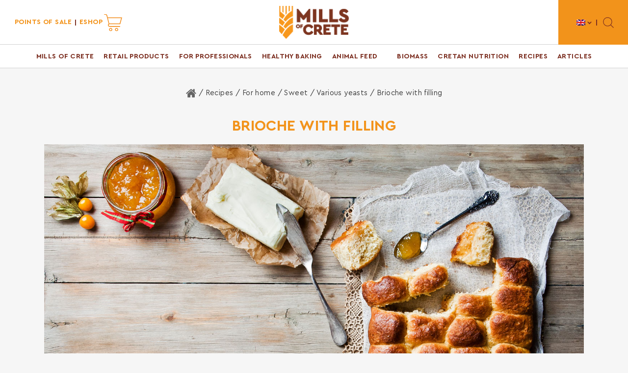

--- FILE ---
content_type: text/html; charset=UTF-8
request_url: https://www.mills.gr/en/recipe/%CE%BC%CF%80%CF%81%CE%B9%CF%8C%CF%82-%CE%B3%CE%B5%CE%BC%CE%B9%CF%83%CF%84%CE%AC/
body_size: 20072
content:
<!DOCTYPE html><html lang="en-US" class="no-js"><head><meta charset="UTF-8"><meta name="viewport" content="width=device-width, initial-scale=1, maximum-scale=1"><meta http-equiv="X-UA-Compatible" content="IE=edge">  <script>window.dataLayer = window.dataLayer || [];
        function gtag() {
            dataLayer.push(arguments);
        }
        gtag("consent", "default", {
            ad_storage: "denied",
            ad_user_data: "denied",
            ad_personalization: "denied",
            analytics_storage: "denied",
            functionality_storage: "denied",
            personalization_storage: "denied",
            security_storage: "granted",
            wait_for_update: 2000,    
        });    
        gtag("set", "ads_data_redaction", true);
        gtag("set", "url_passthrough", true);</script> <link media="all" href="https://www.mills.gr/wp-content/cache/autoptimize/css/autoptimize_4735cedf8ff50674158417ebb14f5e6d.css" rel="stylesheet"><link media="print" href="https://www.mills.gr/wp-content/cache/autoptimize/css/autoptimize_d6fb81d5380d09645da0ac69423b8748.css" rel="stylesheet"><title>Brioche with filling - Mills of Crete - Vero Cereal</title> <script>(function(){document.documentElement.className = 'js';})();</script> <meta name='robots' content='index, follow, max-image-preview:large, max-snippet:-1, max-video-preview:-1' /><style>img:is([sizes="auto" i], [sizes^="auto," i]) { contain-intrinsic-size: 3000px 1500px }</style><link rel="alternate" hreflang="el" href="https://www.mills.gr/recipe/brioche/" /><link rel="alternate" hreflang="en" href="https://www.mills.gr/en/recipe/%ce%bc%cf%80%cf%81%ce%b9%cf%8c%cf%82-%ce%b3%ce%b5%ce%bc%ce%b9%cf%83%cf%84%ce%ac/" /><link rel="alternate" hreflang="fr" href="https://www.mills.gr/fr/recipe/brioche/" /><link rel="alternate" hreflang="x-default" href="https://www.mills.gr/recipe/brioche/" /> <script id="cookieyes" type="text/javascript" src="https://cdn-cookieyes.com/client_data/8f187cdd32dcd32e9ff0d810/script.js"></script> <link rel="canonical" href="https://www.mills.gr/recipe/brioche/" /><meta property="og:locale" content="en_US" /><meta property="og:type" content="article" /><meta property="og:title" content="Brioche with filling - Mills of Crete - Vero Cereal" /><meta property="og:description" content="We let the butter for some time outside of the refrigerator to get ambient temperature. We add the butter, sugar, egg, egg yolk, salt, essential oil and yeast to the blender bin and we mix well with the feather, adding milk slowly. We cover the dough and we leave it for half an hour to [&hellip;]" /><meta property="og:url" content="https://www.mills.gr/recipe/brioche/" /><meta property="og:site_name" content="Mills of Crete - Vero Cereal" /><meta property="article:modified_time" content="2019-04-16T07:42:55+00:00" /><meta property="og:image" content="https://www.mills.gr/wp-content/uploads/2018/11/Tzoulamas.jpg" /><meta property="og:image:width" content="1500" /><meta property="og:image:height" content="1000" /><meta property="og:image:type" content="image/jpeg" /><meta name="twitter:card" content="summary_large_image" /><meta name="twitter:label1" content="Est. reading time" /><meta name="twitter:data1" content="1 minute" /> <script type="application/ld+json" class="yoast-schema-graph">{"@context":"https://schema.org","@graph":[{"@type":"WebPage","@id":"https://www.mills.gr/recipe/brioche/","url":"https://www.mills.gr/recipe/brioche/","name":"Brioche with filling - Mills of Crete - Vero Cereal","isPartOf":{"@id":"https://www.mills.gr/#website"},"primaryImageOfPage":{"@id":"https://www.mills.gr/recipe/brioche/#primaryimage"},"image":{"@id":"https://www.mills.gr/recipe/brioche/#primaryimage"},"thumbnailUrl":"https://www.mills.gr/wp-content/uploads/2018/11/Tzoulamas.jpg","datePublished":"2018-11-12T12:30:10+00:00","dateModified":"2019-04-16T07:42:55+00:00","breadcrumb":{"@id":"https://www.mills.gr/recipe/brioche/#breadcrumb"},"inLanguage":"en-US","potentialAction":[{"@type":"ReadAction","target":["https://www.mills.gr/recipe/brioche/"]}]},{"@type":"ImageObject","inLanguage":"en-US","@id":"https://www.mills.gr/recipe/brioche/#primaryimage","url":"https://www.mills.gr/wp-content/uploads/2018/11/Tzoulamas.jpg","contentUrl":"https://www.mills.gr/wp-content/uploads/2018/11/Tzoulamas.jpg","width":1500,"height":1000},{"@type":"BreadcrumbList","@id":"https://www.mills.gr/recipe/brioche/#breadcrumb","itemListElement":[{"@type":"ListItem","position":1,"name":"Μύλοι Κρήτης","item":"https://www.mills.gr/en/"},{"@type":"ListItem","position":2,"name":"Για το σπίτι","item":"https://www.mills.gr/recipe_category/gia-to-spiti/"},{"@type":"ListItem","position":3,"name":"Γλυκές","item":"https://www.mills.gr/recipe_category/glikes/"},{"@type":"ListItem","position":4,"name":"Διάφορες Ζύμες","item":"https://www.mills.gr/recipe_category/diafores-zimes-glikes/"},{"@type":"ListItem","position":5,"name":"Brioche with filling"}]},{"@type":"WebSite","@id":"https://www.mills.gr/#website","url":"https://www.mills.gr/","name":"Mills of Crete - Vero Cereal","description":"Flour - vegan products - feed - biomass. Discover quality!","potentialAction":[{"@type":"SearchAction","target":{"@type":"EntryPoint","urlTemplate":"https://www.mills.gr/?s={search_term_string}"},"query-input":{"@type":"PropertyValueSpecification","valueRequired":true,"valueName":"search_term_string"}}],"inLanguage":"en-US"}]}</script> <style id='classic-theme-styles-inline-css' type='text/css'>/*! This file is auto-generated */
.wp-block-button__link{color:#fff;background-color:#32373c;border-radius:9999px;box-shadow:none;text-decoration:none;padding:calc(.667em + 2px) calc(1.333em + 2px);font-size:1.125em}.wp-block-file__button{background:#32373c;color:#fff;text-decoration:none}</style><style id='global-styles-inline-css' type='text/css'>:root{--wp--preset--aspect-ratio--square: 1;--wp--preset--aspect-ratio--4-3: 4/3;--wp--preset--aspect-ratio--3-4: 3/4;--wp--preset--aspect-ratio--3-2: 3/2;--wp--preset--aspect-ratio--2-3: 2/3;--wp--preset--aspect-ratio--16-9: 16/9;--wp--preset--aspect-ratio--9-16: 9/16;--wp--preset--color--black: #000000;--wp--preset--color--cyan-bluish-gray: #abb8c3;--wp--preset--color--white: #ffffff;--wp--preset--color--pale-pink: #f78da7;--wp--preset--color--vivid-red: #cf2e2e;--wp--preset--color--luminous-vivid-orange: #ff6900;--wp--preset--color--luminous-vivid-amber: #fcb900;--wp--preset--color--light-green-cyan: #7bdcb5;--wp--preset--color--vivid-green-cyan: #00d084;--wp--preset--color--pale-cyan-blue: #8ed1fc;--wp--preset--color--vivid-cyan-blue: #0693e3;--wp--preset--color--vivid-purple: #9b51e0;--wp--preset--gradient--vivid-cyan-blue-to-vivid-purple: linear-gradient(135deg,rgba(6,147,227,1) 0%,rgb(155,81,224) 100%);--wp--preset--gradient--light-green-cyan-to-vivid-green-cyan: linear-gradient(135deg,rgb(122,220,180) 0%,rgb(0,208,130) 100%);--wp--preset--gradient--luminous-vivid-amber-to-luminous-vivid-orange: linear-gradient(135deg,rgba(252,185,0,1) 0%,rgba(255,105,0,1) 100%);--wp--preset--gradient--luminous-vivid-orange-to-vivid-red: linear-gradient(135deg,rgba(255,105,0,1) 0%,rgb(207,46,46) 100%);--wp--preset--gradient--very-light-gray-to-cyan-bluish-gray: linear-gradient(135deg,rgb(238,238,238) 0%,rgb(169,184,195) 100%);--wp--preset--gradient--cool-to-warm-spectrum: linear-gradient(135deg,rgb(74,234,220) 0%,rgb(151,120,209) 20%,rgb(207,42,186) 40%,rgb(238,44,130) 60%,rgb(251,105,98) 80%,rgb(254,248,76) 100%);--wp--preset--gradient--blush-light-purple: linear-gradient(135deg,rgb(255,206,236) 0%,rgb(152,150,240) 100%);--wp--preset--gradient--blush-bordeaux: linear-gradient(135deg,rgb(254,205,165) 0%,rgb(254,45,45) 50%,rgb(107,0,62) 100%);--wp--preset--gradient--luminous-dusk: linear-gradient(135deg,rgb(255,203,112) 0%,rgb(199,81,192) 50%,rgb(65,88,208) 100%);--wp--preset--gradient--pale-ocean: linear-gradient(135deg,rgb(255,245,203) 0%,rgb(182,227,212) 50%,rgb(51,167,181) 100%);--wp--preset--gradient--electric-grass: linear-gradient(135deg,rgb(202,248,128) 0%,rgb(113,206,126) 100%);--wp--preset--gradient--midnight: linear-gradient(135deg,rgb(2,3,129) 0%,rgb(40,116,252) 100%);--wp--preset--font-size--small: 13px;--wp--preset--font-size--medium: 20px;--wp--preset--font-size--large: 36px;--wp--preset--font-size--x-large: 42px;--wp--preset--spacing--20: 0.44rem;--wp--preset--spacing--30: 0.67rem;--wp--preset--spacing--40: 1rem;--wp--preset--spacing--50: 1.5rem;--wp--preset--spacing--60: 2.25rem;--wp--preset--spacing--70: 3.38rem;--wp--preset--spacing--80: 5.06rem;--wp--preset--shadow--natural: 6px 6px 9px rgba(0, 0, 0, 0.2);--wp--preset--shadow--deep: 12px 12px 50px rgba(0, 0, 0, 0.4);--wp--preset--shadow--sharp: 6px 6px 0px rgba(0, 0, 0, 0.2);--wp--preset--shadow--outlined: 6px 6px 0px -3px rgba(255, 255, 255, 1), 6px 6px rgba(0, 0, 0, 1);--wp--preset--shadow--crisp: 6px 6px 0px rgba(0, 0, 0, 1);}:where(.is-layout-flex){gap: 0.5em;}:where(.is-layout-grid){gap: 0.5em;}body .is-layout-flex{display: flex;}.is-layout-flex{flex-wrap: wrap;align-items: center;}.is-layout-flex > :is(*, div){margin: 0;}body .is-layout-grid{display: grid;}.is-layout-grid > :is(*, div){margin: 0;}:where(.wp-block-columns.is-layout-flex){gap: 2em;}:where(.wp-block-columns.is-layout-grid){gap: 2em;}:where(.wp-block-post-template.is-layout-flex){gap: 1.25em;}:where(.wp-block-post-template.is-layout-grid){gap: 1.25em;}.has-black-color{color: var(--wp--preset--color--black) !important;}.has-cyan-bluish-gray-color{color: var(--wp--preset--color--cyan-bluish-gray) !important;}.has-white-color{color: var(--wp--preset--color--white) !important;}.has-pale-pink-color{color: var(--wp--preset--color--pale-pink) !important;}.has-vivid-red-color{color: var(--wp--preset--color--vivid-red) !important;}.has-luminous-vivid-orange-color{color: var(--wp--preset--color--luminous-vivid-orange) !important;}.has-luminous-vivid-amber-color{color: var(--wp--preset--color--luminous-vivid-amber) !important;}.has-light-green-cyan-color{color: var(--wp--preset--color--light-green-cyan) !important;}.has-vivid-green-cyan-color{color: var(--wp--preset--color--vivid-green-cyan) !important;}.has-pale-cyan-blue-color{color: var(--wp--preset--color--pale-cyan-blue) !important;}.has-vivid-cyan-blue-color{color: var(--wp--preset--color--vivid-cyan-blue) !important;}.has-vivid-purple-color{color: var(--wp--preset--color--vivid-purple) !important;}.has-black-background-color{background-color: var(--wp--preset--color--black) !important;}.has-cyan-bluish-gray-background-color{background-color: var(--wp--preset--color--cyan-bluish-gray) !important;}.has-white-background-color{background-color: var(--wp--preset--color--white) !important;}.has-pale-pink-background-color{background-color: var(--wp--preset--color--pale-pink) !important;}.has-vivid-red-background-color{background-color: var(--wp--preset--color--vivid-red) !important;}.has-luminous-vivid-orange-background-color{background-color: var(--wp--preset--color--luminous-vivid-orange) !important;}.has-luminous-vivid-amber-background-color{background-color: var(--wp--preset--color--luminous-vivid-amber) !important;}.has-light-green-cyan-background-color{background-color: var(--wp--preset--color--light-green-cyan) !important;}.has-vivid-green-cyan-background-color{background-color: var(--wp--preset--color--vivid-green-cyan) !important;}.has-pale-cyan-blue-background-color{background-color: var(--wp--preset--color--pale-cyan-blue) !important;}.has-vivid-cyan-blue-background-color{background-color: var(--wp--preset--color--vivid-cyan-blue) !important;}.has-vivid-purple-background-color{background-color: var(--wp--preset--color--vivid-purple) !important;}.has-black-border-color{border-color: var(--wp--preset--color--black) !important;}.has-cyan-bluish-gray-border-color{border-color: var(--wp--preset--color--cyan-bluish-gray) !important;}.has-white-border-color{border-color: var(--wp--preset--color--white) !important;}.has-pale-pink-border-color{border-color: var(--wp--preset--color--pale-pink) !important;}.has-vivid-red-border-color{border-color: var(--wp--preset--color--vivid-red) !important;}.has-luminous-vivid-orange-border-color{border-color: var(--wp--preset--color--luminous-vivid-orange) !important;}.has-luminous-vivid-amber-border-color{border-color: var(--wp--preset--color--luminous-vivid-amber) !important;}.has-light-green-cyan-border-color{border-color: var(--wp--preset--color--light-green-cyan) !important;}.has-vivid-green-cyan-border-color{border-color: var(--wp--preset--color--vivid-green-cyan) !important;}.has-pale-cyan-blue-border-color{border-color: var(--wp--preset--color--pale-cyan-blue) !important;}.has-vivid-cyan-blue-border-color{border-color: var(--wp--preset--color--vivid-cyan-blue) !important;}.has-vivid-purple-border-color{border-color: var(--wp--preset--color--vivid-purple) !important;}.has-vivid-cyan-blue-to-vivid-purple-gradient-background{background: var(--wp--preset--gradient--vivid-cyan-blue-to-vivid-purple) !important;}.has-light-green-cyan-to-vivid-green-cyan-gradient-background{background: var(--wp--preset--gradient--light-green-cyan-to-vivid-green-cyan) !important;}.has-luminous-vivid-amber-to-luminous-vivid-orange-gradient-background{background: var(--wp--preset--gradient--luminous-vivid-amber-to-luminous-vivid-orange) !important;}.has-luminous-vivid-orange-to-vivid-red-gradient-background{background: var(--wp--preset--gradient--luminous-vivid-orange-to-vivid-red) !important;}.has-very-light-gray-to-cyan-bluish-gray-gradient-background{background: var(--wp--preset--gradient--very-light-gray-to-cyan-bluish-gray) !important;}.has-cool-to-warm-spectrum-gradient-background{background: var(--wp--preset--gradient--cool-to-warm-spectrum) !important;}.has-blush-light-purple-gradient-background{background: var(--wp--preset--gradient--blush-light-purple) !important;}.has-blush-bordeaux-gradient-background{background: var(--wp--preset--gradient--blush-bordeaux) !important;}.has-luminous-dusk-gradient-background{background: var(--wp--preset--gradient--luminous-dusk) !important;}.has-pale-ocean-gradient-background{background: var(--wp--preset--gradient--pale-ocean) !important;}.has-electric-grass-gradient-background{background: var(--wp--preset--gradient--electric-grass) !important;}.has-midnight-gradient-background{background: var(--wp--preset--gradient--midnight) !important;}.has-small-font-size{font-size: var(--wp--preset--font-size--small) !important;}.has-medium-font-size{font-size: var(--wp--preset--font-size--medium) !important;}.has-large-font-size{font-size: var(--wp--preset--font-size--large) !important;}.has-x-large-font-size{font-size: var(--wp--preset--font-size--x-large) !important;}
:where(.wp-block-post-template.is-layout-flex){gap: 1.25em;}:where(.wp-block-post-template.is-layout-grid){gap: 1.25em;}
:where(.wp-block-columns.is-layout-flex){gap: 2em;}:where(.wp-block-columns.is-layout-grid){gap: 2em;}
:root :where(.wp-block-pullquote){font-size: 1.5em;line-height: 1.6;}</style><link rel='shortlink' href='https://www.mills.gr/en/?p=4385' /> <script type="text/javascript">var jQueryMigrateHelperHasSentDowngrade = false;

			window.onerror = function( msg, url, line, col, error ) {
				// Break out early, do not processing if a downgrade reqeust was already sent.
				if ( jQueryMigrateHelperHasSentDowngrade ) {
					return true;
                }

				var xhr = new XMLHttpRequest();
				var nonce = '79339819c6';
				var jQueryFunctions = [
					'andSelf',
					'browser',
					'live',
					'boxModel',
					'support.boxModel',
					'size',
					'swap',
					'clean',
					'sub',
                ];
				var match_pattern = /\)\.(.+?) is not a function/;
                var erroredFunction = msg.match( match_pattern );

                // If there was no matching functions, do not try to downgrade.
                if ( null === erroredFunction || typeof erroredFunction !== 'object' || typeof erroredFunction[1] === "undefined" || -1 === jQueryFunctions.indexOf( erroredFunction[1] ) ) {
                    return true;
                }

                // Set that we've now attempted a downgrade request.
                jQueryMigrateHelperHasSentDowngrade = true;

				xhr.open( 'POST', 'https://www.mills.gr/wp-admin/admin-ajax.php' );
				xhr.setRequestHeader( 'Content-Type', 'application/x-www-form-urlencoded' );
				xhr.onload = function () {
					var response,
                        reload = false;

					if ( 200 === xhr.status ) {
                        try {
                        	response = JSON.parse( xhr.response );

                        	reload = response.data.reload;
                        } catch ( e ) {
                        	reload = false;
                        }
                    }

					// Automatically reload the page if a deprecation caused an automatic downgrade, ensure visitors get the best possible experience.
					if ( reload ) {
						location.reload();
                    }
				};

				xhr.send( encodeURI( 'action=jquery-migrate-downgrade-version&_wpnonce=' + nonce ) );

				// Suppress error alerts in older browsers
				return true;
			}</script> <link rel="icon" href="https://www.mills.gr/wp-content/uploads/2018/08/cropped-favicon-36x36.png" sizes="32x32" /><link rel="icon" href="https://www.mills.gr/wp-content/uploads/2018/08/cropped-favicon-250x250.png" sizes="192x192" /><link rel="apple-touch-icon" href="https://www.mills.gr/wp-content/uploads/2018/08/cropped-favicon-250x250.png" /><meta name="msapplication-TileImage" content="https://www.mills.gr/wp-content/uploads/2018/08/cropped-favicon-300x300.png" /><style type="text/css" id="wp-custom-css">fieldset.hidden-fields-container {
border: none;
padding: 0;
}</style></head><body class="wp-singular recipe-template-default single single-recipe postid-4385 wp-theme-mills_theme"> <svg xmlns="http://www.w3.org/2000/svg" style="display:none;" > <symbol id="social-facebook" viewBox="0 0 117.7 226.6" style="fill:currentColor;"> <path d="M76.4 226.6V123.2h34.7l5.2-40.3H76.4V57.2c0-11.7 3.2-19.6 20-19.6h21.3v-36C114 1.1 101.3 0 86.6 0 55.8 0 34.8 18.8 34.8 53.2v29.7H0v40.3h34.8v103.4h41.6z"/> </symbol> <symbol id="social-instagram" viewBox="0 0 503.8 503.8" style="fill:currentColor;"> <path d="M251.9 45.4c67.3 0 75.2.3 101.8 1.5 24.6 1.1 37.9 5.2 46.8 8.7 11.8 4.6 20.2 10 29 18.8s14.3 17.2 18.8 29c3.4 8.9 7.6 22.2 8.7 46.8 1.2 26.6 1.5 34.5 1.5 101.8s-.3 75.2-1.5 101.8c-1.1 24.6-5.2 37.9-8.7 46.8-4.6 11.8-10 20.2-18.8 29s-17.2 14.3-29 18.8c-8.9 3.5-22.2 7.6-46.8 8.7-26.6 1.2-34.5 1.5-101.8 1.5s-75.2-.3-101.8-1.5c-24.6-1.1-37.9-5.2-46.8-8.7-11.8-4.6-20.2-10-29-18.8s-14.3-17.2-18.8-29c-3.4-8.9-7.6-22.2-8.7-46.8-1.2-26.6-1.5-34.5-1.5-101.8s.3-75.2 1.5-101.8c1.1-24.6 5.2-37.9 8.7-46.8 4.6-11.8 10-20.2 18.8-29s17.2-14.3 29-18.8c8.9-3.4 22.2-7.6 46.8-8.7 26.6-1.3 34.6-1.5 101.8-1.5m0-45.4c-68.4 0-77 .3-103.9 1.5-26.8 1.2-45.1 5.5-61.1 11.7-16.6 6.4-30.6 15.1-44.6 29.1-14 14-22.6 28.1-29.1 44.6-6.2 16-10.5 34.3-11.7 61.2C.3 174.9 0 183.5 0 251.9s.3 77 1.5 103.9C2.7 382.6 7 400.9 13.2 417c6.4 16.6 15.1 30.6 29.1 44.6 14 14 28.1 22.6 44.6 29.1 16 6.2 34.3 10.5 61.2 11.7 26.9 1.2 35.4 1.5 103.9 1.5s77-.3 103.9-1.5c26.8-1.2 45.1-5.5 61.2-11.7 16.6-6.4 30.6-15.1 44.6-29.1 14-14 22.6-28.1 29.1-44.6 6.2-16 10.5-34.3 11.7-61.2 1.2-26.9 1.5-35.4 1.5-103.9 0-68.4-.3-77-1.5-103.9-1.2-26.8-5.5-45.1-11.7-61.2-6.4-16.6-15.1-30.6-29.1-44.6-14-14-28.1-22.6-44.6-29.1-16-6.2-34.3-10.5-61.2-11.7-27-1.1-35.6-1.4-104-1.4"/> <path d="M251.9 122.6c-71.4 0-129.4 57.9-129.4 129.4 0 71.4 57.9 129.4 129.4 129.4 71.4 0 129.4-57.9 129.4-129.4s-57.9-129.4-129.4-129.4m0 213.3c-46.4 0-84-37.6-84-84s37.6-84 84-84 84 37.6 84 84-37.6 84-84 84M416.6 117.4c0 16.7-13.5 30.2-30.2 30.2s-30.2-13.5-30.2-30.2 13.5-30.2 30.2-30.2 30.2 13.5 30.2 30.2"/> </symbol> <symbol id="social-pinterest" viewBox="0 0 121.3 156.8" style="fill:currentColor;"> <path d="M64.3 0C21.6 0 0 30.7 0 56.2c0 15.5 5.9 29.3 18.4 34.4 2.1.8 3.9 0 4.5-2.3l1.8-7.2c.6-2.3.4-3.1-1.3-5-3.6-4.3-5.9-9.8-5.9-17.7 0-22.8 17-43.1 44.3-43.1 24.2 0 37.5 14.8 37.5 34.5 0 26-11.5 47.9-28.5 47.9-9.4 0-16.5-7.8-14.2-17.3 2.7-11.4 7.9-23.7 7.9-32 0-7.4-4-13.5-12.1-13.5-9.6 0-17.4 10-17.4 23.3 0 8.5 2.9 14.2 2.9 14.2s-9.9 41.8-11.6 49.1c-3.4 14.6-.5 32.4-.3 34.2.1 1.1 1.5 1.3 2.1.5.9-1.2 12.4-15.3 16.3-29.5 1.1-4 6.3-24.7 6.3-24.7 3.1 6 12.3 11.2 22 11.2 28.9 0 48.6-26.4 48.6-61.7 0-26.6-22.6-51.5-57-51.5"/> </symbol> <symbol id="social-youtube" viewBox="0 0 512 387.524" style="fill:currentColor;"> <defs/> <path d="M334.809 170.993l-113.113-61.891c-6.504-3.559-14.191-3.426-20.566.352-6.379 3.781-10.184 10.461-10.184 17.875v122.719c0 7.379 3.781 14.047 10.117 17.832 3.309 1.977 6.977 2.969 10.652 2.969 3.367 0 6.742-.832 9.848-2.504l113.117-60.824a20.774 20.774 0 0010.938-18.223 20.765 20.765 0 00-10.809-18.305zm-113.86 63.617v-91.719l84.539 46.258-84.539 45.461z"/> <path d="M508.235 91.528l-.023-.234c-.434-4.121-4.75-40.777-22.57-59.422-20.598-21.93-43.949-24.594-55.18-25.871-.93-.105-1.781-.203-2.543-.305l-.895-.094C359.336.68 257.114.008 256.09.004L256 .001l-.09.004c-1.023.004-103.246.676-171.543 5.598l-.902.094c-.727.098-1.527.188-2.398.289-11.102 1.281-34.203 3.949-54.86 26.671C9.235 51.103 4.328 86.974 3.824 91.005l-.059.523C3.614 93.243 0 134.067 0 175.052v38.313c0 40.984 3.613 81.809 3.766 83.527l.027.258c.434 4.055 4.746 40.039 22.484 58.691 19.367 21.195 43.855 24 57.027 25.508 2.082.238 3.875.441 5.098.656l1.184.164c39.082 3.719 161.617 5.551 166.813 5.625l.156.004.156-.004c1.023-.004 103.242-.676 170.93-5.598l.895-.094c.855-.113 1.816-.215 2.871-.324 11.039-1.172 34.016-3.605 54.387-26.02 16.973-18.449 21.883-54.32 22.383-58.348l.059-.523c.152-1.719 3.77-42.539 3.77-83.523v-38.313c-.006-40.984-3.619-81.804-3.771-83.523zm-26.239 121.836c0 37.934-3.313 77-3.625 80.586-1.273 9.879-6.449 32.574-14.719 41.563-12.75 14.027-25.848 15.418-35.41 16.43-1.156.121-2.227.238-3.195.359-65.469 4.734-163.832 5.461-168.363 5.488-5.082-.074-125.824-1.922-163.715-5.441-1.941-.316-4.039-.559-6.25-.809-11.215-1.285-26.566-3.043-38.371-16.027l-.277-.297c-8.125-8.465-13.152-29.688-14.43-41.148-.238-2.711-3.637-42.238-3.637-80.703v-38.313c0-37.891 3.305-76.914 3.625-80.574 1.52-11.637 6.793-32.957 14.719-41.574C61.489 38.45 75.344 36.849 84.508 35.79c.875-.102 1.691-.195 2.445-.293 66.422-4.758 165.492-5.465 169.047-5.492 3.555.023 102.59.734 168.422 5.492.809.102 1.691.203 2.641.313 9.426 1.074 23.672 2.699 36.746 16.645l.121.129c8.125 8.465 13.152 30.059 14.43 41.75.227 2.559 3.637 42.172 3.637 80.719v38.311z"/> </symbol> <symbol id="social-twitter" viewBox="0 0 24 24" style="fill:currentColor;"> <path d="M24 4.557c-.883.392-1.832.656-2.828.775 1.017-.609 1.798-1.574 2.165-2.724-.951.564-2.005.974-3.127 1.195-.897-.957-2.178-1.555-3.594-1.555-3.179 0-5.515 2.966-4.797 6.045-4.091-.205-7.719-2.165-10.148-5.144-1.29 2.213-.669 5.108 1.523 6.574-.806-.026-1.566-.247-2.229-.616-.054 2.281 1.581 4.415 3.949 4.89-.693.188-1.452.232-2.224.084.626 1.956 2.444 3.379 4.6 3.419-2.07 1.623-4.678 2.348-7.29 2.04 2.179 1.397 4.768 2.212 7.548 2.212 9.142 0 14.307-7.721 13.995-14.646.962-.695 1.797-1.562 2.457-2.549z"/> </symbol> <symbol id="recipe-time" viewBox="0 0 58 58.2" style="fill:currentColor;"> <path d="M40 29.2h-7.1c-.4-1.4-1.5-2.5-2.9-2.9V16.2c0-.6-.4-1-1-1s-1 .4-1 1v10.1c-1.7.4-3 2-3 3.9 0 2.2 1.8 4 4 4 1.9 0 3.4-1.3 3.9-3H40c.6 0 1-.4 1-1s-.5-1-1-1m-11 3c-1.1 0-2-.9-2-2s.9-2 2-2 2 .9 2 2-.9 2-2 2"/> <path d="M50.1 9.8l4.1 4.1c.2.2.4.3.7.3.3 0 .5-.1.7-.3 3.2-3.2 3.2-8.3 0-11.5s-8.3-3.2-11.5 0c-.2.2-.3.4-.3.7 0 .3.1.5.3.7l4.6 4.6L47 10c-4.8-4.3-11.1-6.9-18-6.9S15.8 5.8 11 10L9.3 8.3l4.6-4.6c.2-.2.3-.4.3-.7 0-.3-.1-.5-.3-.7-3.2-3.2-8.3-3.2-11.5 0s-3.2 8.3 0 11.5c.2.2.4.3.7.3.3 0 .5-.1.7-.3l4.1-4.1 1.7 1.7C4.9 16.3 2 22.9 2 30.2c0 9.9 5.4 18.6 13.3 23.3l-3 3c-.4.4-.4 1 0 1.4.2.2.5.3.7.3.3 0 .5-.1.7-.3l3.5-3.5c3.6 1.8 7.6 2.7 11.8 2.7 4.2 0 8.3-1 11.8-2.7l3.5 3.5c.2.2.5.3.7.3.3 0 .5-.1.7-.3.4-.4.4-1 0-1.4l-3-3c8-4.7 13.3-13.4 13.3-23.3 0-7.3-2.9-13.9-7.6-18.7l1.7-1.7zm4.1-6c2.1 2.1 2.4 5.5.6 7.9l-8.5-8.5c2.4-1.8 5.8-1.6 7.9.6M3.1 11.7c-1.7-2.4-1.5-5.8.7-7.9s5.5-2.4 7.9-.6l-8.6 8.5zM29 55.2c-13.8 0-25-11.2-25-25s11.2-25 25-25 25 11.2 25 25-11.2 25-25 25"/> <path d="M29 10c.6 0 1-.4 1-1V8c0-.6-.4-1-1-1s-1 .4-1 1v1c0 .6.4 1 1 1M29 50c-.6 0-1 .4-1 1v1c0 .6.4 1 1 1s1-.4 1-1v-1c0-.5-.5-1-1-1M50 31h1c.6 0 1-.4 1-1s-.4-1-1-1h-1c-.6 0-1 .4-1 1s.4 1 1 1M8 29H7c-.6 0-1 .4-1 1s.4 1 1 1h1c.6 0 1-.4 1-1s-.5-1-1-1M43.8 13.8l-.7.7c-.4.4-.4 1 0 1.4.2.2.5.3.7.3s.5-.1.7-.3l.7-.7c.4-.4.4-1 0-1.4-.3-.4-1-.4-1.4 0M13.4 44.2l-.7.7c-.4.4-.4 1 0 1.4.2.2.5.3.7.3.3 0 .5-.1.7-.3l.7-.7c.4-.4.4-1 0-1.4-.3-.4-1-.4-1.4 0M44.6 44.2c-.4-.4-1-.4-1.4 0-.4.4-.4 1 0 1.4l.7.7c.2.2.5.3.7.3s.5-.1.7-.3c.4-.4.4-1 0-1.4l-.7-.7zM14.1 13.8c-.4-.4-1-.4-1.4 0-.4.4-.4 1 0 1.4l.7.7c.2.2.5.3.7.3.3 0 .5-.1.7-.3.4-.4.4-1 0-1.4l-.7-.7z"/> </symbol> <symbol id="recipe-dish" viewBox="0 0 470 320" style="fill:currentColor;"> <path d="M327.4 85.8c-3.3 2.5-3.9 7.2-1.4 10.5 14.1 18.4 21.5 40.4 21.5 63.7 0 57.9-47.1 105-105 105s-105-47.1-105-105 47.1-105 105-105c23.2 0 45.3 7.4 63.7 21.5 3.3 2.5 8 1.9 10.5-1.4s1.9-8-1.4-10.5C294.2 48.5 269.1 40 242.5 40c-66.2 0-120 53.8-120 120s53.8 120 120 120 120-53.8 120-120c0-26.6-8.5-51.7-24.6-72.8-2.5-3.3-7.2-3.9-10.5-1.4"/> <path d="M242.5 0c-88.2 0-160 71.8-160 160s71.8 160 160 160 160-71.8 160-160S330.7 0 242.5 0m0 305c-80 0-145-65-145-145s65-145 145-145 145 65 145 145-65 145-145 145M67.5 0C63.4 0 60 3.4 60 7.5V70H45V7.5C45 3.4 41.6 0 37.5 0S30 3.4 30 7.5V70H15V7.5C15 3.4 11.6 0 7.5 0S0 3.4 0 7.5v90c0 18.1 12.9 33.3 30 36.7v178.3c0 4.1 3.4 7.5 7.5 7.5s7.5-3.4 7.5-7.5V134.2c17.1-3.5 30-18.6 30-36.7v-90C75 3.4 71.6 0 67.5 0m-30 120C25.1 120 15 109.9 15 97.5V85h45v12.5c0 12.4-10.1 22.5-22.5 22.5M462.5 0C441.8 0 425 16.8 425 37.5V175c0 4.1 3.4 7.5 7.5 7.5H455v130c0 4.1 3.4 7.5 7.5 7.5s7.5-3.4 7.5-7.5V7.5c0-4.1-3.4-7.5-7.5-7.5M455 167.5h-15v-130c0-9.8 6.3-18.1 15-21.2v151.2z"/> </symbol> <symbol id="recipe-level" viewBox="0 0 405.3 512" style="fill:currentColor;"> <path d="M213.3 53.3c0-5.9-4.8-10.7-10.7-10.7-68 0-127.4 45.9-144.5 111.6-1.5 5.7 1.9 11.5 7.6 13 .9.2 1.8.3 2.7.3 4.7 0 9.1-3.2 10.3-8 14.7-56.2 65.7-95.5 124-95.5 5.9 0 10.6-4.8 10.6-10.7M339.6 216.7c-5.7-1.5-11.5 1.9-13 7.6C311.9 280.7 261 320 202.7 320c-5.9 0-10.7 4.8-10.7 10.7 0 5.9 4.8 10.7 10.7 10.7 68 0 127.4-45.9 144.5-111.6 1.5-5.8-1.9-11.6-7.6-13.1"/> <path d="M403.9 427.7l-60.7-105.1c31.9-34.3 51.4-80.2 51.4-130.6 0-105.9-86.1-192-192-192s-192 86.1-192 192c0 50.4 19.5 96.3 51.4 130.6L1.4 427.7c-2.2 3.7-1.9 8.4.8 11.8 2.6 3.4 7.1 4.9 11.2 3.8l83-22.2 22.2 83c1.1 4.2 4.6 7.3 8.9 7.8.5.1.9.1 1.4.1 3.8 0 7.3-2 9.2-5.3l64.5-111.9 64.6 111.9c1.9 3.3 5.5 5.3 9.2 5.3.5 0 .9 0 1.4-.1 4.3-.6 7.8-3.6 8.9-7.8l22.2-83 83 22.2c4.2 1.1 8.6-.4 11.2-3.8 2.7-3.4 3-8 .8-11.8m-271.4 46l-18.3-68.3c-1.5-5.7-7.4-9.1-13.1-7.5l-68.4 18.3L78 337.9c29.3 25.1 66.2 41.5 106.7 45.3l-52.2 90.5zM32 192c0-94.1 76.6-170.7 170.7-170.7S373.4 97.9 373.4 192s-76.6 170.7-170.7 170.7S32 286.1 32 192m272.2 205.8c-5.7-1.5-11.5 1.9-13.1 7.5l-18.3 68.4-52.3-90.5c40.6-3.8 77.5-20.2 106.9-45.3l45.2 78.2-68.4-18.3z"/> </symbol> <symbol id="printer" viewBox="0 0 60 60" style="fill:currentColor;"> <path d="M50 32c2.8 0 5-2.2 5-5s-2.2-5-5-5-5 2.2-5 5 2.2 5 5 5m0-8c1.7 0 3 1.3 3 3s-1.3 3-3 3-3-1.3-3-3 1.3-3 3-3M42 43H18c-.6 0-1 .4-1 1s.4 1 1 1h24c.6 0 1-.4 1-1s-.4-1-1-1M42 48H18c-.6 0-1 .4-1 1s.4 1 1 1h24c.6 0 1-.4 1-1s-.4-1-1-1"/> <path d="M51 17V0H9v17H0v34h6v3h3v6h42v-6h3v-3h6V17h-9zM11 2h38v15H11V2zM9 19h49v16H2V19h7zM8 52v-7c0-.6-.4-1-1-1s-1 .4-1 1v4H2V37h7v15H8zm41 6H11V37h38v21zm5-9v-4c0-.6-.4-1-1-1s-1 .4-1 1v7h-1V37h7v12h-4z"/> </symbol> <symbol id="social-share" viewBox="0 0 60 60" style="stroke:currentColor;stroke-width:3;fill:none;"> <path d="M20.8 16.9l18.4 9.3"/> <circle cx="14.1" cy="13.5" r="7.6"/> <circle cx="45.9" cy="29.5" r="7.6"/> <path d="M21.2 42.9l18.1-9.8"/> <circle cx="14.5" cy="46.4" r="7.6"/> </symbol> <symbol id="angle" viewBox="0 0 14 20" style="fill:currentColor;"> <path d="M3.7 0L.3 3.6 6.8 10 .3 16.6 3.7 20l10-10z"/> </symbol> <symbol id="search" viewBox="0 0 55 55" style="fill:currentColor;"> <path d="M54 51.7L40.9 38.6c3.5-4 5.7-9.3 5.7-15.1 0-12.7-10.3-23-23-23s-23 10.3-23 23 10.3 23 23 23c5.8 0 11.1-2.1 15.1-5.7L51.8 54c.3.3.7.5 1.1.5.4 0 .8-.2 1.1-.5.7-.6.7-1.6 0-2.3M3.4 23.5c0-11.1 9-20.1 20.1-20.1 11.1 0 20.1 9 20.1 20.1 0 11.1-9 20.1-20.1 20.1-11.1 0-20.1-9.1-20.1-20.1"/> </symbol> <symbol id="mail" viewBox="0 0 44 32" style="fill:currentColor;"> <path d="M43 0H1C.4 0 0 .4 0 1v30c0 .6.4 1 1 1h42c.6 0 1-.4 1-1V1c0-.6-.4-1-1-1m-1 27.6L29.6 15.2l-1.4 1.4L41.6 30H2.4l13.4-13.4-1.4-1.4L2 27.6V2h40v25.6z"/> <path d="M40 2L22 20 4 2H2v.8l19.3 19.3c.4.4 1 .4 1.4 0L42 2.8V2h-2z"/> </symbol> <symbol id="filter-icon" viewBox="0 0 239 251.333" style="fill:currentColor;"> <path d="M110.853,29.04c-4.12-14.111-17.144-24.458-32.57-24.458c-15.422,0-28.452,10.346-32.566,24.458H14.259
 c-5.239,0-9.489,4.246-9.489,9.485c0,5.239,4.25,9.489,9.489,9.489h31.457c4.114,14.108,17.144,24.458,32.566,24.458
 c15.426,0,28.45-10.35,32.57-24.458h105.915c5.24,0,9.489-4.25,9.489-9.489c0-5.239-4.249-9.485-9.489-9.485H110.853L110.853,29.04
 z M63.31,38.524c0-8.251,6.72-14.968,14.973-14.968c8.256,0,14.972,6.716,14.972,14.968c0,8.257-6.716,14.973-14.972,14.973
 C70.03,53.498,63.31,46.781,63.31,38.524L63.31,38.524z M63.31,38.524"/> <path d="M234.769,124.865c0-18.715-15.229-33.947-33.942-33.947c-15.426,0-28.451,10.35-32.57,24.461H14.259
 c-5.239,0-9.489,4.246-9.489,9.485c0,5.238,4.25,9.484,9.489,9.484h153.997c4.119,14.112,17.145,24.458,32.57,24.458
 C219.54,158.808,234.769,143.58,234.769,124.865L234.769,124.865z M185.854,124.865c0-8.256,6.716-14.972,14.973-14.972
 c8.251,0,14.969,6.715,14.969,14.972c0,8.256-6.718,14.972-14.969,14.972C192.569,139.837,185.854,133.121,185.854,124.865
 L185.854,124.865z M185.854,124.865"/> <path d="M148.078,202.709c-4.116-14.107-17.142-24.457-32.567-24.457c-15.425,0-28.451,10.35-32.569,24.457H14.257
 c-5.239,0-9.489,4.246-9.489,9.489c0,5.234,4.25,9.485,9.489,9.485h68.684c4.119,14.107,17.144,24.457,32.569,24.457
 c15.426,0,28.451-10.35,32.567-24.457h68.688c5.239,0,9.49-4.246,9.49-9.485c0-5.243-4.251-9.489-9.49-9.489H148.078
 L148.078,202.709z M100.54,212.198c0-8.257,6.716-14.973,14.971-14.973c8.257,0,14.973,6.716,14.973,14.973
 c0,8.252-6.716,14.968-14.973,14.968C107.256,227.166,100.54,220.45,100.54,212.198L100.54,212.198z M100.54,212.198"/> </symbol> <symbol id="home" viewBox="0 0 50 50" style="fill:currentColor;"> <path d="M25 13.4L7.5 27.8V42.6c0 .5.2 1 .6 1.4.4.4.8.6 1.4.6h11.7V32.8H29v11.7h11.7c.5 0 1-.2 1.4-.6.4-.4.6-.8.6-1.4V28v-.2L25 13.4zm0 0"/> <path d="M49.2 24.5L42.5 19V6.6c0-.3-.1-.5-.3-.7-.2-.2-.4-.3-.7-.3h-5.8c-.3 0-.5.1-.7.3-.2.2-.3.4-.3.7v5.9l-7.4-6.2c-.6-.5-1.4-.8-2.3-.8-.9 0-1.7.3-2.3.8L.8 24.5c-.2.2-.3.4-.3.7 0 .3.1.5.2.7l1.9 2.2c.2.2.4.3.6.3.2 0 .5-.1.7-.2l21-17.5 21 17.5c.2.1.4.2.6.2h.1c.3 0 .5-.2.6-.3l1.9-2.3c.2-.2.2-.4.2-.7.2-.2.1-.4-.1-.6zm0 0"/> </symbol> <symbol id="download" viewBox="0 0 16 20" style="fill:currentColor;"> <path d="M7.5,13.8C7.6,13.9,7.8,14,8,14c0.2,0,0.4-0.1,0.5-0.2l4.3-4.3c0.3-0.3,0.3-0.7,0-1c-0.3-0.3-0.7-0.3-1,0l-3.1,3.1V1.7 C8.8,1.3,8.5,1,8.1,1C7.7,1,7.4,1.3,7.4,1.7v10L4.3,8.7c-0.3-0.3-0.7-0.3-1,0c-0.3,0.3-0.3,0.7,0,1L7.5,13.8z M7.5,13.8"/> <path d="M14.7,13.4c-0.4,0-0.7,0.3-0.7,0.7v3.6H2v-3.6c0-0.4-0.3-0.7-0.7-0.7c-0.4,0-0.7,0.3-0.7,0.7v4.3c0,0.4,0.3,0.7,0.7,0.7 h13.4c0.4,0,0.7-0.3,0.7-0.7v-4.3C15.4,13.7,15.1,13.4,14.7,13.4L14.7,13.4z M14.7,13.4"/> </symbol> </svg><div class="search-form-wrapper"><div class="search-form-fixed-container"><form role="search" method="get" class="search-form" action="https://www.mills.gr/en/"> <label> <span class="screen-reader-text">Search for:</span> <input type="search" class="search-field"
 placeholder="Search …"
 value="" name="s"
 title="Search for:" /> </label> <button type="submit" class="search-submit"
 value="Search"> <svg class='icon-search '><use xlink:href='#search'></use></svg> </button></form> <button class="close-search-button js-close-search-form" type="button"> <span class="bar"></span> <span class="bar"></span> </button></div></div><div class="scroll-to-top-container"> <a href="#" id="scroll-to-top-button"><svg class='icon-angle top'><use xlink:href='#angle'></use></svg><span class="screen-reader-text">Back to top</span></a></div><div id="page" class="site"><header class="site-header mobile-header"><nav class="navbar navbar-default"><div class="header-row header-row-top"><div class="header-top-left"><div class="search-button-wrapper"> <button class="open-search-button js-open-search-form" type="button"> <span class="screen-reader-text">Toggle Search</span> <svg class='icon-search '><use xlink:href='#search'></use></svg> </button></div></div><div class="logo-wrapper"> <a href="https://www.mills.gr/en/"><img src=https://www.mills.gr/wp-content/uploads/2018/06/myloi_kritis_logo_en.png alt=Mills of Crete &#8211; Vero Cereal /></a></div><div class="header-top-right"><div class="toggle-menu-wrapper"> <button class="toggle-menu-button js-toggle-menu-button" type="button"> <span class="bar"></span> <span class="bar"></span> <span class="bar"></span> <span class="screen-reader-text">Toggle Menu</span> </button></div></div></div><div class="header-row mobile-header-row-bottom"><div class="mobile-top-menu"><ul id="menu-mobile-sidebar-menu-en" class="menu"><li id="menu-item-wpml-ls-56-en" class="menu-item-language menu-item-language-current menu-item wpml-ls-slot-56 wpml-ls-item wpml-ls-item-en wpml-ls-current-language wpml-ls-menu-item menu-item-type-wpml_ls_menu_item menu-item-object-wpml_ls_menu_item menu-item-has-children menu-item-wpml-ls-56-en"><a href="https://www.mills.gr/en/recipe/%ce%bc%cf%80%cf%81%ce%b9%cf%8c%cf%82-%ce%b3%ce%b5%ce%bc%ce%b9%cf%83%cf%84%ce%ac/" title="Switch to " class="menu-image-title-after"><span class="menu-image-title"><img
 class="wpml-ls-flag"
 src="https://www.mills.gr/wp-content/plugins/sitepress-multilingual-cms/res/flags/en.png"
 alt="EN" 
 /></span></a><ul class="sub-menu"><li id="menu-item-wpml-ls-56-el" class="menu-item-language menu-item wpml-ls-slot-56 wpml-ls-item wpml-ls-item-el wpml-ls-menu-item wpml-ls-first-item menu-item-type-wpml_ls_menu_item menu-item-object-wpml_ls_menu_item menu-item-wpml-ls-56-el"><a href="https://www.mills.gr/recipe/brioche/" title="Switch to " class="menu-image-title-after"><span class="menu-image-title"><img
 class="wpml-ls-flag"
 src="https://www.mills.gr/wp-content/plugins/sitepress-multilingual-cms/res/flags/el.png"
 alt="Greek" 
 /></span></a></li><li id="menu-item-wpml-ls-56-fr" class="menu-item-language menu-item wpml-ls-slot-56 wpml-ls-item wpml-ls-item-fr wpml-ls-menu-item wpml-ls-last-item menu-item-type-wpml_ls_menu_item menu-item-object-wpml_ls_menu_item menu-item-wpml-ls-56-fr"><a href="https://www.mills.gr/fr/recipe/brioche/" title="Switch to " class="menu-image-title-after"><span class="menu-image-title"><img
 class="wpml-ls-flag"
 src="https://www.mills.gr/wp-content/plugins/sitepress-multilingual-cms/res/flags/fr.png"
 alt="French" 
 /></span></a></li></ul></li><li id="menu-item-479" class="nav-selling-points-icon menu-item menu-item-type-post_type menu-item-object-page menu-item-479"><a href="https://www.mills.gr/en/points-of-sale/" class="menu-image-title-after"><span class="menu-image-title">Points of Sale</span></a></li><li id="menu-item-480" class="nav-eshop-icon menu-item menu-item-type-custom menu-item-object-custom menu-item-480"><a target="_blank" href="https://www.delightsofcrete.gr" class="menu-image-title-after"><span class="menu-image-title">Eshop</span></a></li></ul></div></div><div class="mobile-menu-wrapper"><div class="mobile-main-menu"><ul id="menu-mobile-menu-en" class="menu"><li id="menu-item-496" class="menu-item menu-item-type-custom menu-item-object-custom menu-item-has-children menu-item-496"><a href="#" class="menu-image-title-after"><span class="menu-image-title">Mills of Crete</span></a><ul class="sub-menu"><li id="menu-item-2221" class="menu-item menu-item-type-post_type menu-item-object-page menu-item-2221"><a href="https://www.mills.gr/en/90-xronia-paradosis/" class="menu-image-title-after"><span class="menu-image-title">100 Years of Delivery</span></a></li><li id="menu-item-2222" class="menu-item menu-item-type-post_type menu-item-object-page menu-item-2222"><a href="https://www.mills.gr/en/oi-myloi-simera/" class="menu-image-title-after"><span class="menu-image-title">Τhe Mills Today</span></a></li><li id="menu-item-2223" class="menu-item menu-item-type-post_type menu-item-object-page menu-item-2223"><a href="https://www.mills.gr/en/einai-eythini-mas/" class="menu-image-title-after"><span class="menu-image-title">It is our responsibility</span></a></li></ul></li><li id="menu-item-2227" class="menu-item menu-item-type-taxonomy menu-item-object-product_category menu-item-has-children menu-item-2227"><a href="https://www.mills.gr/en/products/gia-to-spiti-en/" class="menu-image-title-after"><span class="menu-image-title">Retail Products</span></a><ul class="sub-menu"><li id="menu-item-2228" class="menu-item menu-item-type-taxonomy menu-item-object-product_category menu-item-2228"><a href="https://www.mills.gr/en/products/gia-to-spiti-en/alevri-miloi-kritis-en/" class="menu-image-title-after"><span class="menu-image-title">Mills of Crete Flours</span></a></li><li id="menu-item-2231" class="menu-item menu-item-type-taxonomy menu-item-object-product_category menu-item-2231"><a href="https://www.mills.gr/en/products/gia-to-spiti-en/vero-cereal-en/" class="menu-image-title-hide"><span class="menu-image-title">Vero Cereal &#8211; Vegan Products</span></a></li></ul></li><li id="menu-item-2239" class="menu-item menu-item-type-taxonomy menu-item-object-product_category menu-item-has-children menu-item-2239"><a href="https://www.mills.gr/en/products/gia-ton-epaggelmatia-en/" class="menu-image-title-after"><span class="menu-image-title">For Professionals</span></a><ul class="sub-menu"><li id="menu-item-2240" class="menu-item menu-item-type-taxonomy menu-item-object-product_category menu-item-2240"><a href="https://www.mills.gr/en/products/gia-ton-epaggelmatia-en/alevera-miloi-kritis-en/" class="menu-image-title-after"><span class="menu-image-title">Mills of Crete Flours</span></a></li><li id="menu-item-10045" class="menu-item menu-item-type-custom menu-item-object-custom menu-item-10045"><a href="https://www.mills.gr/en/products/vero-grano-flours/" class="menu-image-title-after"><span class="menu-image-title">Vero grano Flours</span></a></li><li id="menu-item-2241" class="menu-item menu-item-type-taxonomy menu-item-object-product_category menu-item-2241"><a href="https://www.mills.gr/en/products/gia-ton-epaggelmatia-en/alevra-plathw-ygeia-en/" class="menu-image-title-after"><span class="menu-image-title">Healthy Baking</span></a></li><li id="menu-item-10050" class="menu-item menu-item-type-custom menu-item-object-custom menu-item-10050"><a href="https://www.mills.gr/en/products/dough/" class="menu-image-title-after"><span class="menu-image-title">Dough Products</span></a></li><li id="menu-item-10283" class="menu-item menu-item-type-custom menu-item-object-custom menu-item-10283"><a href="https://www.mills.gr/en/products/gia-ton-epaggelmatia-en/enisxytika-en/" class="menu-image-title-after"><span class="menu-image-title">Flavor enhacer</span></a></li><li id="menu-item-10049" class="menu-item menu-item-type-custom menu-item-object-custom menu-item-10049"><a href="https://www.mills.gr/en/products/vero-cereal-vegan-products/" class="menu-image-title-after"><span class="menu-image-title">Vero Cereal Vegan Products</span></a></li><li id="menu-item-2242" class="menu-item menu-item-type-taxonomy menu-item-object-product_category menu-item-2242"><a href="https://www.mills.gr/en/products/gia-ton-epaggelmatia-en/fisika-glikantika-en/" class="menu-image-title-after"><span class="menu-image-title">Natural Sweeteners</span></a></li><li id="menu-item-2243" class="menu-item menu-item-type-taxonomy menu-item-object-product_category menu-item-2243"><a href="https://www.mills.gr/en/products/gia-ton-epaggelmatia-en/alla-proionta-en-2/" class="menu-image-title-after"><span class="menu-image-title">Other Products</span></a></li></ul></li><li id="menu-item-501" class="menu-item menu-item-type-custom menu-item-object-custom menu-item-has-children menu-item-501"><a href="#" class="menu-image-title-after"><span class="menu-image-title">Healthy Baking</span></a><ul class="sub-menu"><li id="menu-item-2244" class="menu-item menu-item-type-taxonomy menu-item-object-product_category menu-item-2244"><a href="https://www.mills.gr/en/products/plathoume-ygeia-en/" class="menu-image-title-after"><span class="menu-image-title">Plathoume Ygeia</span></a></li><li id="menu-item-502" class="menu-item menu-item-type-taxonomy menu-item-object-category menu-item-502"><a href="https://www.mills.gr/en/category/diatrofi-en/" class="menu-image-title-after"><span class="menu-image-title">Nutrition</span></a></li></ul></li><li id="menu-item-503" class="menu-item menu-item-type-custom menu-item-object-custom menu-item-has-children menu-item-503"><a href="#" class="menu-image-title-after"><span class="menu-image-title">Animal Feed</span></a><ul class="sub-menu"><li id="menu-item-2265" class="menu-item menu-item-type-post_type menu-item-object-page menu-item-2265"><a href="https://www.mills.gr/en/to-ergostasio-zwotrofwn/" class="menu-image-title-after"><span class="menu-image-title">Animal Feed Plant</span></a></li><li id="menu-item-2246" class="menu-item menu-item-type-taxonomy menu-item-object-product_category menu-item-2246"><a href="https://www.mills.gr/en/products/zwotrofes-en/" class="menu-image-title-after"><span class="menu-image-title">Animal Feeds</span></a></li><li id="menu-item-2266" class="menu-item menu-item-type-taxonomy menu-item-object-product_category menu-item-2266"><a href="https://www.mills.gr/en/products/oliveoleic-en/" class="menu-image-title-after"><span class="menu-image-title">Olive Pulp</span></a></li><li id="menu-item-2245" class="menu-item menu-item-type-taxonomy menu-item-object-category menu-item-2245"><a href="https://www.mills.gr/en/category/ektrofi-zwwn-en/" class="menu-image-title-after"><span class="menu-image-title">Animal Farming</span></a></li></ul></li><li id="menu-item-9742" class="menu-item menu-item-type-custom menu-item-object-custom menu-item-9742"><a href="https://www.mills.gr/en/products/pet-food/" class="menu-image-title-hide"><span class="menu-image-title">Pet Food</span></a></li><li id="menu-item-504" class="menu-item menu-item-type-custom menu-item-object-custom menu-item-has-children menu-item-504"><a href="#" class="menu-image-title-after"><span class="menu-image-title">Biomass</span></a><ul class="sub-menu"><li id="menu-item-2267" class="menu-item menu-item-type-taxonomy menu-item-object-product_category menu-item-2267"><a href="https://www.mills.gr/en/products/viomaza-elias-en/" class="menu-image-title-after"><span class="menu-image-title">Olive Biomass</span></a></li><li id="menu-item-2247" class="menu-item menu-item-type-taxonomy menu-item-object-category menu-item-2247"><a href="https://www.mills.gr/en/category/oikologia-en/" class="menu-image-title-after"><span class="menu-image-title">Ecology</span></a></li></ul></li><li id="menu-item-497" class="menu-item menu-item-type-custom menu-item-object-custom menu-item-has-children menu-item-497"><a href="#" class="menu-image-title-after"><span class="menu-image-title">Cretan Nutrition</span></a><ul class="sub-menu"><li id="menu-item-2224" class="menu-item menu-item-type-post_type menu-item-object-page menu-item-2224"><a href="https://www.mills.gr/en/filosofia/" class="menu-image-title-after"><span class="menu-image-title">Philoshopy</span></a></li><li id="menu-item-2225" class="menu-item menu-item-type-post_type menu-item-object-page menu-item-2225"><a href="https://www.mills.gr/en/ta-agatha/" class="menu-image-title-after"><span class="menu-image-title">Products</span></a></li><li id="menu-item-2226" class="menu-item menu-item-type-post_type menu-item-object-page menu-item-2226"><a href="https://www.mills.gr/en/geuseis-apo-tin-kriti/" class="menu-image-title-after"><span class="menu-image-title">Delights of Crete</span></a></li></ul></li><li id="menu-item-498" class="mega-menu menu-item menu-item-type-custom menu-item-object-custom menu-item-has-children menu-item-498"><a href="#" class="menu-image-title-after"><span class="menu-image-title">Recipes</span></a><ul class="sub-menu"><li id="menu-item-10208" class="menu-item menu-item-type-custom menu-item-object-custom menu-item-10208"><a href="https://www.mills.gr/en/recipe_category/gia-to-spiti-en/" class="menu-image-title-after"><span class="menu-image-title">For home</span></a></li><li id="menu-item-10209" class="menu-item menu-item-type-custom menu-item-object-custom menu-item-10209"><a href="https://www.mills.gr/en/recipe_category/gia-epaggelmaties-en/" class="menu-image-title-after"><span class="menu-image-title">For Professionals</span></a></li><li id="menu-item-2263" class="menu-item menu-item-type-post_type menu-item-object-page menu-item-2263"><a href="https://www.mills.gr/en/all-recipes-index/" class="menu-image-title-after"><span class="menu-image-title">Recipes Index</span></a></li><li id="menu-item-2264" class="menu-item menu-item-type-post_type menu-item-object-page menu-item-2264"><a href="https://www.mills.gr/en/recipe-prints/" class="menu-image-title-after"><span class="menu-image-title">Recipe Brochures</span></a></li></ul></li><li id="menu-item-2248" class="menu-item menu-item-type-post_type menu-item-object-page menu-item-2248"><a href="https://www.mills.gr/en/articles/" class="menu-image-title-after"><span class="menu-image-title">Articles</span></a></li></ul></div></div></nav></header><header class="site-header desktop-header"><nav class="navbar navbar-default"><div class="header-row header-row-top"><div class="header-top-left"><div id="nav_menu-3" class="widget widget_nav_menu"><div class="menu-header-top-left-menu-en-container"><ul id="menu-header-top-left-menu-en" class="menu"><li id="menu-item-425" class="menu-item menu-item-type-post_type menu-item-object-page menu-item-425"><a href="https://www.mills.gr/en/points-of-sale/" title="nav-selling-points-icon" class="menu-image-title-after"><span class="menu-image-title">POINTS OF SALE</span></a></li><li id="menu-item-495" class="nav-eshop-icon menu-item menu-item-type-custom menu-item-object-custom menu-item-495"><a target="_blank" href="https://www.delightsofcrete.gr" class="menu-image-title-after"><span class="menu-image-title">ESHOP</span></a></li></ul></div></div></div><div class="logo-wrapper"> <a href="https://www.mills.gr/en/"><img src=https://www.mills.gr/wp-content/uploads/2018/06/myloi_kritis_logo_en.png alt=Mills of Crete &#8211; Vero Cereal /></a></div><div class="header-top-right"><div id="nav_menu-8" class="widget widget_nav_menu"><div class="menu-desktop-header-right-menu-en-container"><ul id="menu-desktop-header-right-menu-en" class="menu"><li id="menu-item-wpml-ls-57-en" class="menu-item-language menu-item-language-current menu-item wpml-ls-slot-57 wpml-ls-item wpml-ls-item-en wpml-ls-current-language wpml-ls-menu-item menu-item-type-wpml_ls_menu_item menu-item-object-wpml_ls_menu_item menu-item-has-children menu-item-wpml-ls-57-en"><a href="https://www.mills.gr/en/recipe/%ce%bc%cf%80%cf%81%ce%b9%cf%8c%cf%82-%ce%b3%ce%b5%ce%bc%ce%b9%cf%83%cf%84%ce%ac/" title="Switch to " class="menu-image-title-after"><span class="menu-image-title"><img
 class="wpml-ls-flag"
 src="https://www.mills.gr/wp-content/plugins/sitepress-multilingual-cms/res/flags/en.png"
 alt="EN" 
 /></span></a><ul class="sub-menu"><li id="menu-item-wpml-ls-57-el" class="menu-item-language menu-item wpml-ls-slot-57 wpml-ls-item wpml-ls-item-el wpml-ls-menu-item wpml-ls-first-item menu-item-type-wpml_ls_menu_item menu-item-object-wpml_ls_menu_item menu-item-wpml-ls-57-el"><a href="https://www.mills.gr/recipe/brioche/" title="Switch to " class="menu-image-title-after"><span class="menu-image-title"><img
 class="wpml-ls-flag"
 src="https://www.mills.gr/wp-content/plugins/sitepress-multilingual-cms/res/flags/el.png"
 alt="Greek" 
 /></span></a></li><li id="menu-item-wpml-ls-57-fr" class="menu-item-language menu-item wpml-ls-slot-57 wpml-ls-item wpml-ls-item-fr wpml-ls-menu-item wpml-ls-last-item menu-item-type-wpml_ls_menu_item menu-item-object-wpml_ls_menu_item menu-item-wpml-ls-57-fr"><a href="https://www.mills.gr/fr/recipe/brioche/" title="Switch to " class="menu-image-title-after"><span class="menu-image-title"><img
 class="wpml-ls-flag"
 src="https://www.mills.gr/wp-content/plugins/sitepress-multilingual-cms/res/flags/fr.png"
 alt="French" 
 /></span></a></li></ul></li></ul></div></div><div class="search-button-wrapper"> <button class="open-search-button js-open-search-form" type="button"> <span class="screen-reader-text">Toggle Search</span> <svg class='icon-search '><use xlink:href='#search'></use></svg> </button></div></div></div><div class="header-row main-menu-wrapper"><div class="header-menu"><ul id="menu-main-menu-en" class="menu"><li id="menu-item-485" class="no-link menu-item menu-item-type-custom menu-item-object-custom menu-item-has-children menu-item-485"><a href="#" class="menu-image-title-after"><span class="menu-image-title">MILLS OF CRETE</span></a><ul class='sub-menu'><div class='sub-menu-inner-wrap'><li id="menu-item-2181" class="menu-item menu-item-type-post_type menu-item-object-page menu-item-2181"><a href="https://www.mills.gr/en/90-xronia-paradosis/" class="menu-image-title-after"><span class="menu-image-title">100 Years of Delivery</span></a></li><li id="menu-item-2182" class="menu-item menu-item-type-post_type menu-item-object-page menu-item-2182"><a href="https://www.mills.gr/en/oi-myloi-simera/" class="menu-image-title-after"><span class="menu-image-title">Τhe Mills Today</span></a></li><li id="menu-item-2183" class="menu-item menu-item-type-post_type menu-item-object-page menu-item-2183"><a href="https://www.mills.gr/en/einai-eythini-mas/" class="menu-image-title-after"><span class="menu-image-title">It is our responsibility</span></a></li><li id="menu-item-2184" class="menu-item menu-item-type-post_type menu-item-object-page menu-item-2184"><a href="https://www.mills.gr/en/contact/" class="menu-image-title-after"><span class="menu-image-title">Contact</span></a></li><li id="menu-item-2257" class="menu-item menu-item-type-post_type_archive menu-item-object-news_item menu-item-2257"><a href="https://www.mills.gr/en/news_item/" class="menu-image-title-after"><span class="menu-image-title">News</span></a></li></div></ul></li><li id="menu-item-2188" class="no-link menu-item menu-item-type-custom menu-item-object-custom menu-item-has-children menu-item-2188"><a href="#" class="menu-image-title-after"><span class="menu-image-title">RETAIL PRODUCTS</span></a><ul class='sub-menu'><div class='sub-menu-inner-wrap'><li id="menu-item-2189" class="menu-item menu-item-type-taxonomy menu-item-object-product_category menu-item-2189"><a href="https://www.mills.gr/en/products/gia-to-spiti-en/alevri-miloi-kritis-en/" class="menu-image-title-after"><span class="menu-image-title">Mills of Crete Flours</span></a></li><li id="menu-item-2192" class="menu-item menu-item-type-taxonomy menu-item-object-product_category menu-item-2192"><a href="https://www.mills.gr/en/products/gia-to-spiti-en/vero-cereal-en/" class="menu-image-title-after"><span class="menu-image-title">Vero Cereal &#8211; Vegan Products</span></a></li><li id="menu-item-10776" class="menu-item menu-item-type-custom menu-item-object-custom menu-item-10776"><a href="https://www.mills.gr/en/products/gia-to-spiti-en/dubai-filling/" class="menu-image-title-after"><span class="menu-image-title">Dubai filling</span></a></li></div></ul></li><li id="menu-item-2204" class="no-link menu-item menu-item-type-custom menu-item-object-custom menu-item-has-children menu-item-2204"><a href="#" class="menu-image-title-after"><span class="menu-image-title">FOR PROFESSIONALS</span></a><ul class='sub-menu'><div class='sub-menu-inner-wrap'><li id="menu-item-2205" class="menu-item menu-item-type-taxonomy menu-item-object-product_category menu-item-2205"><a href="https://www.mills.gr/en/products/gia-ton-epaggelmatia-en/alevera-miloi-kritis-en/" class="menu-image-title-after"><span class="menu-image-title">Mills of Crete Flours</span></a></li><li id="menu-item-10030" class="menu-item menu-item-type-custom menu-item-object-custom menu-item-10030"><a href="https://www.mills.gr/en/products/vero-grano-flours/" class="menu-image-title-after"><span class="menu-image-title">Vero grano Flours</span></a></li><li id="menu-item-2206" class="menu-item menu-item-type-taxonomy menu-item-object-product_category menu-item-2206"><a href="https://www.mills.gr/en/products/gia-ton-epaggelmatia-en/alevra-plathw-ygeia-en/" class="menu-image-title-after"><span class="menu-image-title">Healthy Baking</span></a></li><li id="menu-item-2207" class="menu-item menu-item-type-taxonomy menu-item-object-product_category menu-item-2207"><a href="https://www.mills.gr/en/products/gia-ton-epaggelmatia-en/fisika-glikantika-en/" class="menu-image-title-after"><span class="menu-image-title">Natural Sweeteners</span></a></li><li id="menu-item-9386" class="menu-item menu-item-type-custom menu-item-object-custom menu-item-9386"><a href="https://www.mills.gr/en/products/dough/" class="menu-image-title-after"><span class="menu-image-title">Dough Products</span></a></li><li id="menu-item-10282" class="menu-item menu-item-type-custom menu-item-object-custom menu-item-10282"><a href="https://www.mills.gr/en/products/gia-ton-epaggelmatia-en/enisxytika-en/" class="menu-image-title-after"><span class="menu-image-title">Flavor enhancer</span></a></li><li id="menu-item-10777" class="menu-item menu-item-type-custom menu-item-object-custom menu-item-10777"><a href="https://www.mills.gr/en/products/gia-ton-epaggelmatia-en/dubai-filling-kadaif/" class="menu-image-title-after"><span class="menu-image-title">Dubai filling &#8211; Kadaif</span></a></li><li id="menu-item-9387" class="menu-item menu-item-type-custom menu-item-object-custom menu-item-9387"><a href="https://www.mills.gr/en/products/vero-cereal-vegan-products/" class="menu-image-title-after"><span class="menu-image-title">Vero Cereal Vegan Products</span></a></li><li id="menu-item-2208" class="menu-item menu-item-type-taxonomy menu-item-object-product_category menu-item-2208"><a href="https://www.mills.gr/en/products/gia-ton-epaggelmatia-en/alla-proionta-en-2/" class="menu-image-title-after"><span class="menu-image-title">Other Products</span></a></li><li id="menu-item-3768" class="menu-item menu-item-type-taxonomy menu-item-object-category menu-item-3768"><a href="https://www.mills.gr/en/category/bakery-pastry/" class="menu-image-title-after"><span class="menu-image-title">Bakery &#8211; Pastry</span></a></li></div></ul></li><li id="menu-item-490" class="no-link menu-item menu-item-type-custom menu-item-object-custom menu-item-has-children menu-item-490"><a href="#" class="menu-image-title-after"><span class="menu-image-title">HEALTHY BAKING</span></a><ul class='sub-menu'><div class='sub-menu-inner-wrap'><li id="menu-item-2209" class="menu-item menu-item-type-taxonomy menu-item-object-product_category menu-item-2209"><a href="https://www.mills.gr/en/products/plathoume-ygeia-en/" class="menu-image-title-after"><span class="menu-image-title">Plathoume Ygeia</span></a></li><li id="menu-item-491" class="menu-item menu-item-type-taxonomy menu-item-object-category menu-item-491"><a href="https://www.mills.gr/en/category/diatrofi-en/" class="menu-image-title-after"><span class="menu-image-title">Nutrition</span></a></li></div></ul></li><li id="menu-item-492" class="no-link menu-item menu-item-type-custom menu-item-object-custom menu-item-has-children menu-item-492"><a href="#" class="menu-image-title-after"><span class="menu-image-title">ANIMAL FEED</span></a><ul class='sub-menu'><div class='sub-menu-inner-wrap'><li id="menu-item-2210" class="menu-item menu-item-type-post_type menu-item-object-page menu-item-2210"><a href="https://www.mills.gr/en/to-ergostasio-zwotrofwn/" class="menu-image-title-after"><span class="menu-image-title">Animal Feed Plant</span></a></li><li id="menu-item-2211" class="menu-item menu-item-type-taxonomy menu-item-object-product_category menu-item-2211"><a href="https://www.mills.gr/en/products/zwotrofes-en/" class="menu-image-title-after"><span class="menu-image-title">Animal Feeds</span></a></li><li id="menu-item-2212" class="menu-item menu-item-type-taxonomy menu-item-object-product_category menu-item-2212"><a href="https://www.mills.gr/en/products/oliveoleic-en/" class="menu-image-title-after"><span class="menu-image-title">Olive Pulp</span></a></li><li id="menu-item-2213" class="menu-item menu-item-type-taxonomy menu-item-object-category menu-item-2213"><a href="https://www.mills.gr/en/category/ektrofi-zwwn-en/" class="menu-image-title-after"><span class="menu-image-title">Animal Farming</span></a></li></div></ul></li><li id="menu-item-9685" class="menu-item menu-item-type-custom menu-item-object-custom menu-item-9685"><a href="https://www.mills.gr/en/products/pet-food/" class="menu-image-title-hide"><span class="menu-image-title">PET FOOD</span></a></li><li id="menu-item-493" class="no-link menu-item menu-item-type-custom menu-item-object-custom menu-item-has-children menu-item-493"><a href="#" class="menu-image-title-after"><span class="menu-image-title">BIOMASS</span></a><ul class='sub-menu'><div class='sub-menu-inner-wrap'><li id="menu-item-2214" class="menu-item menu-item-type-taxonomy menu-item-object-product_category menu-item-2214"><a href="https://www.mills.gr/en/products/viomaza-elias-en/" class="menu-image-title-after"><span class="menu-image-title">Olive Biomass</span></a></li><li id="menu-item-2215" class="menu-item menu-item-type-taxonomy menu-item-object-category menu-item-2215"><a href="https://www.mills.gr/en/category/oikologia-en/" class="menu-image-title-after"><span class="menu-image-title">Ecology</span></a></li></div></ul></li><li id="menu-item-486" class="no-link menu-item menu-item-type-custom menu-item-object-custom menu-item-has-children menu-item-486"><a href="#" class="menu-image-title-after"><span class="menu-image-title">CRETAN NUTRITION</span></a><ul class='sub-menu'><div class='sub-menu-inner-wrap'><li id="menu-item-2185" class="menu-item menu-item-type-post_type menu-item-object-page menu-item-2185"><a href="https://www.mills.gr/en/filosofia/" class="menu-image-title-after"><span class="menu-image-title">Philoshopy</span></a></li><li id="menu-item-2186" class="menu-item menu-item-type-post_type menu-item-object-page menu-item-2186"><a href="https://www.mills.gr/en/ta-agatha/" class="menu-image-title-after"><span class="menu-image-title">Products</span></a></li><li id="menu-item-2187" class="menu-item menu-item-type-post_type menu-item-object-page menu-item-2187"><a href="https://www.mills.gr/en/geuseis-apo-tin-kriti/" class="menu-image-title-after"><span class="menu-image-title">Delights of Crete</span></a></li></div></ul></li><li id="menu-item-487" class="no-link mega-menu mega-menu-col-4 menu-item menu-item-type-custom menu-item-object-custom menu-item-has-children menu-item-487"><a href="#" class="menu-image-title-after"><span class="menu-image-title">RECIPES</span></a><ul class='sub-menu'><div class='sub-menu-inner-wrap'><li id="menu-item-2193" class="menu-heading menu-item menu-item-type-taxonomy menu-item-object-recipe_category current-recipe-ancestor menu-item-has-children menu-item-2193"><a href="https://www.mills.gr/en/recipe_category/gia-to-spiti-en/" class="menu-image-title-after"><span class="menu-image-title">For home</span></a><ul class='sub-menu'><div class='sub-menu-inner-wrap'><li id="menu-item-2194" class="menu-item menu-item-type-taxonomy menu-item-object-recipe_category menu-item-2194"><a href="https://www.mills.gr/en/recipe_category/almires-en/" class="menu-image-title-after"><span class="menu-image-title">Salty</span></a></li><li id="menu-item-2195" class="menu-item menu-item-type-taxonomy menu-item-object-recipe_category current-recipe-ancestor menu-item-2195"><a href="https://www.mills.gr/en/recipe_category/glikes-en/" class="menu-image-title-after"><span class="menu-image-title">Sweet</span></a></li><li id="menu-item-2196" class="menu-item menu-item-type-taxonomy menu-item-object-recipe_category menu-item-2196"><a href="https://www.mills.gr/en/recipe_category/ana-peristasi-en/" class="menu-image-title-after"><span class="menu-image-title">Per occassion</span></a></li><li id="menu-item-2197" class="menu-item menu-item-type-taxonomy menu-item-object-recipe_category current-recipe-ancestor menu-item-2197"><a href="https://www.mills.gr/en/recipe_category/oi-chef-proteinoun-en/" class="menu-image-title-after"><span class="menu-image-title">Chef&#8217;s propositions</span></a></li></div></ul></li><li id="menu-item-2198" class="menu-heading menu-item menu-item-type-taxonomy menu-item-object-recipe_category menu-item-has-children menu-item-2198"><a href="https://www.mills.gr/en/recipe_category/gia-epaggelmaties-en/" class="menu-image-title-after"><span class="menu-image-title">For Professionals</span></a><ul class='sub-menu'><div class='sub-menu-inner-wrap'><li id="menu-item-2199" class="menu-item menu-item-type-taxonomy menu-item-object-recipe_category menu-item-2199"><a href="https://www.mills.gr/en/recipe_category/almires-pro-en/" class="menu-image-title-after"><span class="menu-image-title">Salty</span></a></li><li id="menu-item-2200" class="menu-item menu-item-type-taxonomy menu-item-object-recipe_category menu-item-2200"><a href="https://www.mills.gr/en/recipe_category/glikes-pro-en/" class="menu-image-title-after"><span class="menu-image-title">Sweet</span></a></li><li id="menu-item-2201" class="menu-item menu-item-type-taxonomy menu-item-object-recipe_category menu-item-2201"><a href="https://www.mills.gr/en/recipe_category/ana-peristasi-pro-en/" class="menu-image-title-after"><span class="menu-image-title">Per occassion</span></a></li></div></ul></li><li id="menu-item-2202" class="menu-banner-item thumb-image menu-item menu-item-type-post_type menu-item-object-page menu-item-2202"><a href="https://www.mills.gr/en/all-recipes-index/" class="menu-image-title-below menu-image-not-hovered"><div class="menu-banner-thumbnail-wrapper"><div class='menu-banner-thumbnail' style='background-image: url(https://www.mills.gr/wp-content/uploads/2018/11/tarta-250x250.jpg);'></div></div><span class="menu-image-title">Recipes Index</span></a></li><li id="menu-item-2203" class="menu-banner-item thumb-image menu-item menu-item-type-post_type menu-item-object-page menu-item-2203"><a href="https://www.mills.gr/en/recipe-prints/" class="menu-image-title-below"><span class="menu-image-title">Recipe Brochures</span></a></li></div></ul></li><li id="menu-item-7402" class="menu-item menu-item-type-post_type menu-item-object-page menu-item-7402"><a href="https://www.mills.gr/en/articles/" class="menu-image-title-after"><span class="menu-image-title">ARTICLES</span></a></li></ul></div></div></nav></header><div id="content" class="site-content"><div class="breadcrumb-container"><p class="breadcrumbs"><a href="https://www.mills.gr/en/"><svg class='icon-home '><use xlink:href='#home'></use></svg><span class="screen-reader-text">Home</span></a> / Recipes / <a href="https://www.mills.gr/en/recipe_category/gia-to-spiti-en/">For home</a> / <a href="https://www.mills.gr/en/recipe_category/glikes-en/">Sweet</a> / <a href="https://www.mills.gr/en/recipe_category/diafores-zimes-glikes-en/">Various yeasts</a> / Brioche with filling</p></div><div id="primary" class="content-area"><main id="main" class="site-main" role="main"><div class="post-container container-boxed"><article id="post-4385" class="post-4385 recipe type-recipe status-publish has-post-thumbnail hentry recipe_category-diafores-zimes-glikes-en recipe_category-zimi-tsourekiou-glikes-en recipe_category-ioannis-kaloutsis-en"><div class="recipe-header"><h1 class="recipe-title">Brioche with filling</h1><div class="featured-image"><img width="1500" height="1000" src="https://www.mills.gr/wp-content/uploads/2018/11/Tzoulamas.jpg" class="attachment-post-thumbnail size-post-thumbnail wp-post-image" alt="" decoding="async" fetchpriority="high" srcset="https://www.mills.gr/wp-content/uploads/2018/11/Tzoulamas.jpg 1500w, https://www.mills.gr/wp-content/uploads/2018/11/Tzoulamas-300x200.jpg 300w, https://www.mills.gr/wp-content/uploads/2018/11/Tzoulamas-768x512.jpg 768w, https://www.mills.gr/wp-content/uploads/2018/11/Tzoulamas-1024x683.jpg 1024w, https://www.mills.gr/wp-content/uploads/2018/11/Tzoulamas-250x167.jpg 250w, https://www.mills.gr/wp-content/uploads/2018/11/Tzoulamas-36x24.jpg 36w" sizes="(max-width: 1500px) 100vw, 1500px" /></div></div><div class="recipe-attributes-container"><div class="recipe-attribute recipe-time"><div class="recipe-attribute-icon"><svg class='icon-recipe-time '><use xlink:href='#recipe-time'></use></svg></div><div class="recipe-attribute-content">25΄</div><div class="recipe-attribute-title">Preparation Time</div></div><div class="recipe-attribute recipe-time"><div class="recipe-attribute-icon"><svg class='icon-recipe-time '><use xlink:href='#recipe-time'></use></svg></div><div class="recipe-attribute-content">01:15</div><div class="recipe-attribute-title">Waiting Time</div></div><div class="recipe-attribute recipe-portions"><div class="recipe-attribute-icon"><svg class='icon-recipe-dish '><use xlink:href='#recipe-dish'></use></svg></div><div class="recipe-attribute-content">28</div><div class="recipe-attribute-title">Portions</div></div><div class="recipe-attribute recipe-level"><div class="recipe-attribute-icon"><svg class='icon-recipe-level '><use xlink:href='#recipe-level'></use></svg></div><div class="recipe-attribute-content">3</div><div class="recipe-attribute-title">Difficulty Level</div></div></div><div class="recipe-main"><div class="recipe-main-left-column"><div class="recipe-content"><h3 class="recipe-section-title">Directions</h3><p>We let the butter for some time outside of the refrigerator to get ambient temperature. We add the butter, sugar, egg, egg yolk, salt, essential oil and yeast to the blender bin and we mix well with the feather, adding milk slowly. We cover the dough and we leave it for half an hour to rest and expand. Next, we create rolls with a dough of about 5 points in diameter and we cut pieces of 5 points length. The pieces are round and at the end<br /> we press them. In the middle of each piece we put the apricot jam. We close them and we put them in a buttered pan with the closure down. We bake at 180 &#8211; 200 ° C for 20 &#8211; 25 minutes. When they cool down, we sprinkle with caster sugar.</p><div class="recipe-chef"> Chef: <span>Ioannis Kaloutsis</span></div></div></div><div class="recipe-main-right-column"><div class="recipe-materials"><h3 class="recipe-section-title">Ingredients</h3><div class="recipe-portions-calculator"><div class="recipe-portions-calculator-icon"><svg class='icon-recipe-dish '><use xlink:href='#recipe-dish'></use></svg></div><div class="recipe-portions-calculator-text">CALCULATE PORTIONS:</div><div class="recipe-portions-calculator-form"> <input type="text" class="portions-form-input js-portions-quantity" value="28" disabled="disabled" size="3" /> <button type="button" class="portions-form-input js-portions-decrease">-<span class="screen-reader-text">Decrease Portions</span></button> <button type="button" class="portions-form-input js-portions-increase">+<span class="screen-reader-text">Increase Portions</span></button></div></div><ul class="recipe-materials-list"><li class="recipe-material"> <span class="material-quantity" data-step="1"> 500 </span> <span class="material-measurement"> gr </span> <span class="material-title"> <a href='https://www.delightsofcrete.gr/flours/57-mills-of-crete-flour-for-bun-1kg.html'>Bun Flour MILLS OF CRETE</a> </span></li><li class="recipe-material"> <span class="material-quantity" data-step="1"> 30 </span> <span class="material-measurement"> gr </span> <span class="material-title"> dry yeasr </span></li><li class="recipe-material"> <span class="material-quantity" data-step="1"> 125 </span> <span class="material-measurement"> gr </span> <span class="material-title"> sugar </span></li><li class="recipe-material"> <span class="material-quantity" data-step="1"> 125 </span> <span class="material-measurement"> gr </span> <span class="material-title"> butter </span></li><li class="recipe-material"> <span class="material-quantity" data-step="1"> 1 </span> <span class="material-title"> egg </span></li><li class="recipe-material"> <span class="material-quantity" data-step="1"> 1 </span> <span class="material-title"> egg yolk </span></li><li class="recipe-material"> <span class="material-quantity" data-step="1"> 1 </span> <span class="material-measurement"> pinch </span> <span class="material-title"> salt </span></li><li class="recipe-material"> <span class="material-quantity" data-step="1"> 5 </span> <span class="material-measurement"> drops </span> <span class="material-title"> <a href='https://www.delightsofcrete.gr/essential-oils/47-essential-oil-lemon-10ml.html'>Lemon Essential Oil BIOXYM</a> </span></li><li class="recipe-material"> <span class="material-quantity" data-step="1"> 200 </span> <span class="material-measurement"> gr </span> <span class="material-title"> Milk (Goat or Cow) VERO CRETAN </span></li><li class="recipe-material"> <span class="material-title"> apricot jam for the filling </span></li><li class="recipe-material"> <span class="material-title"> caster sugar for the spreading </span></li></ul></div><div class="recipe-equipment"><h3 class="recipe-section-title">Equipment</h3><ul class="recipe-equipment-list"><li>Baking dish</li></ul></div></div></div></article><div class="after-article-container"><div class="social-share-container"> <button class="social-buttons-show"> <span class="button-icon"><svg class='icon-social-share '><use xlink:href='#social-share'></use></svg></span> <span class="button-text">Share</span> </button><div class="social-buttons-container"><div class="social-share-button social-share-twitter"> <a href="https://twitter.com/intent/tweet?url=https://www.mills.gr/en/recipe/%CE%BC%CF%80%CF%81%CE%B9%CF%8C%CF%82-%CE%B3%CE%B5%CE%BC%CE%B9%CF%83%CF%84%CE%AC/&text=Brioche with filling&tw_p=tweetbutton&url=https://www.mills.gr/en/recipe/%CE%BC%CF%80%CF%81%CE%B9%CF%8C%CF%82-%CE%B3%CE%B5%CE%BC%CE%B9%CF%83%CF%84%CE%AC/" target="_blank"><svg class='icon-social-twitter '><use xlink:href='#social-twitter'></use></svg>Tweet</a></div><div class="social-share-button social-share-facebook"> <a href="https://www.facebook.com/sharer/sharer.php?u=https://www.mills.gr/en/recipe/%CE%BC%CF%80%CF%81%CE%B9%CF%8C%CF%82-%CE%B3%CE%B5%CE%BC%CE%B9%CF%83%CF%84%CE%AC/" target="_blank"><svg class='icon-social-facebook '><use xlink:href='#social-facebook'></use></svg>Share</a></div><div class="social-share-button social-share-pinterest"> <a href="http://pinterest.com/pin/create/button/?url=https://www.mills.gr/en/recipe/%CE%BC%CF%80%CF%81%CE%B9%CF%8C%CF%82-%CE%B3%CE%B5%CE%BC%CE%B9%CF%83%CF%84%CE%AC/&media=https://www.mills.gr/wp-content/uploads/2018/11/Tzoulamas.jpg&description=Brioche with filling" target="_blank"><svg class='icon-social-pinterest '><use xlink:href='#social-pinterest'></use></svg>Save</a></div></div></div><div class="email-button-container"> <button class="js-send-email"> <span class="button-icon"><svg class='icon-mail '><use xlink:href='#mail'></use></svg></span> <span class="button-text">Send via Email</span> </button></div><div class="print-button-container"> <button class="print-button" onClick="window.print()"> <span class="button-icon"><svg class='icon-printer '><use xlink:href='#printer'></use></svg></span> <span class="button-text">Print</span> </button></div></div><div class="product-category_grid-template recipe-products-section"><h3 class="section-title">RELATED PRODUCTS</h3><div class="product-category-grid"><article id="post-3592" class="product-category_grid-template-item js-grid-item post-3592 product type-product status-publish has-post-thumbnail hentry product_category-alevri-miloi-kritis-en"> <a href="https://www.mills.gr/en/product/alevri-gia-tsoureki/"><div class="archive-item-thumbnail package-thumbnail"> <img src="https://www.mills.gr/wp-content/uploads/2018/06/alevri_tsoureki-200x250.png"
 width="200"
 height="250" /></div><div class="archive-item-content"><h2 class="product-title">Bun Flour</h2><div class="archive-item-excerpt">The Bun Flour is a mix of hard flour, enhanced and especially designed for the preparation of homemade bun dough. It creates elastic and fluffy dough, easy to molding. It results to finished products with excellent taste. Ideal for sweet breads such as bun, panettone, brioches, croissants, donuts, etc. &nbsp; INGREDIENTS: SOFT WHEAT FLOUR, GLUTEN, [&hellip;]</div> <span class="more">More<span class="icon-wrapper"><svg class='icon-angle '><use xlink:href='#angle'></use></svg></span></span></div> </a></article><article id="post-3829" class="product-category_grid-template-item js-grid-item post-3829 product type-product status-publish has-post-thumbnail hentry product_category-alla-proionta-en-2"> <a href="https://www.mills.gr/en/product/%ce%b3%ce%ac%ce%bb%ce%b1-%ce%b1%ce%b3%ce%b5%ce%bb%ce%b1%ce%b4%ce%b9%ce%bd%cf%8c-%ce%b2%ce%b5%cf%81%ce%bf-%ce%ba%cf%81%ce%b7%cf%84%ce%b9%ce%ba%ce%bf/"><div class="archive-item-thumbnail image-thumbnail"><img width="250" height="250" src="https://www.mills.gr/wp-content/uploads/2018/07/Ageladino-gala-250x250.jpg" class="attachment-product-square-thumb-crop size-product-square-thumb-crop wp-post-image" alt="" decoding="async" srcset="https://www.mills.gr/wp-content/uploads/2018/07/Ageladino-gala-250x250.jpg 250w, https://www.mills.gr/wp-content/uploads/2018/07/Ageladino-gala-150x150.jpg 150w, https://www.mills.gr/wp-content/uploads/2018/07/Ageladino-gala-300x300.jpg 300w, https://www.mills.gr/wp-content/uploads/2018/07/Ageladino-gala-400x400.jpg 400w, https://www.mills.gr/wp-content/uploads/2018/07/Ageladino-gala-36x36.jpg 36w, https://www.mills.gr/wp-content/uploads/2018/07/Ageladino-gala.jpg 750w" sizes="(max-width: 250px) 100vw, 250px" /></div><div class="archive-item-content"><h2 class="product-title">Cow milk VERO CRETAN</h2><div class="archive-item-excerpt">100% greek milk. In 1 liter with 9 days shelf life.</div> <span class="more">More<span class="icon-wrapper"><svg class='icon-angle '><use xlink:href='#angle'></use></svg></span></span></div> </a></article><article id="post-3819" class="product-category_grid-template-item js-grid-item post-3819 product type-product status-publish has-post-thumbnail hentry product_category-alla-proionta-en-2"> <a href="https://www.mills.gr/en/product/%ce%b1%ce%b9%ce%b8%ce%ad%cf%81%ce%b9%ce%b1-%ce%ad%ce%bb%ce%b1%ce%b9%ce%b1-%ce%b2%ce%b9%ce%bf%cf%87%cf%85%ce%bc/"><div class="archive-item-thumbnail image-thumbnail"><img width="250" height="250" src="https://www.mills.gr/wp-content/uploads/2018/11/Alla-aitheria-250x250.jpg" class="attachment-product-square-thumb-crop size-product-square-thumb-crop wp-post-image" alt="" decoding="async" srcset="https://www.mills.gr/wp-content/uploads/2018/11/Alla-aitheria-250x250.jpg 250w, https://www.mills.gr/wp-content/uploads/2018/11/Alla-aitheria-150x150.jpg 150w, https://www.mills.gr/wp-content/uploads/2018/11/Alla-aitheria-400x400.jpg 400w" sizes="(max-width: 250px) 100vw, 250px" /></div><div class="archive-item-content"><h2 class="product-title">Essential oils ΒΙΟΧΥΜ</h2><div class="archive-item-excerpt">orange / lemon / mandarin / grapefruit. In bottle of 10, 50, 100, 500 ml and 1 lt.</div> <span class="more">More<span class="icon-wrapper"><svg class='icon-angle '><use xlink:href='#angle'></use></svg></span></span></div> </a></article><article id="post-3827" class="product-category_grid-template-item js-grid-item post-3827 product type-product status-publish has-post-thumbnail hentry product_category-alla-proionta-en-2"> <a href="https://www.mills.gr/en/product/%ce%b3%ce%ac%ce%bb%ce%b1-%ce%ba%ce%b1%cf%84%cf%83%ce%b9%ce%ba%ce%af%cf%83%ce%b9%ce%bf-%ce%b2%ce%b5%cf%81%ce%bf-%ce%ba%cf%81%ce%b7%cf%84%ce%b9%ce%ba%ce%bf/"><div class="archive-item-thumbnail image-thumbnail"><img width="250" height="250" src="https://www.mills.gr/wp-content/uploads/2018/07/Katsikisio-gala-250x250.jpg" class="attachment-product-square-thumb-crop size-product-square-thumb-crop wp-post-image" alt="" decoding="async" loading="lazy" srcset="https://www.mills.gr/wp-content/uploads/2018/07/Katsikisio-gala-250x250.jpg 250w, https://www.mills.gr/wp-content/uploads/2018/07/Katsikisio-gala-150x150.jpg 150w, https://www.mills.gr/wp-content/uploads/2018/07/Katsikisio-gala-300x300.jpg 300w, https://www.mills.gr/wp-content/uploads/2018/07/Katsikisio-gala-400x400.jpg 400w, https://www.mills.gr/wp-content/uploads/2018/07/Katsikisio-gala-36x36.jpg 36w, https://www.mills.gr/wp-content/uploads/2018/07/Katsikisio-gala.jpg 750w" sizes="auto, (max-width: 250px) 100vw, 250px" /></div><div class="archive-item-content"><h2 class="product-title">Goat milk VERO CRETAN</h2><div class="archive-item-excerpt">100% cretan milk. In 1 liter with 9 days shelf life.</div> <span class="more">More<span class="icon-wrapper"><svg class='icon-angle '><use xlink:href='#angle'></use></svg></span></span></div> </a></article></div></div></div></main></div></div><div class="footer-outer-wrapper" style="background-image: url('https://www.mills.gr/wp-content/uploads/2018/08/footer-bg-web.jpg')"><div class="related-post-outer-wrapper"><h2 class="related-posts-title heading-line">View Also</h2><div class="related-posts-wrapper related-posts grid-two-columns"><article class="post-4385 recipe type-recipe status-publish has-post-thumbnail hentry recipe_category-diafores-zimes-glikes-en recipe_category-zimi-tsourekiou-glikes-en recipe_category-ioannis-kaloutsis-en"> <a class="related-post-link" href="https://www.mills.gr/en/recipe/%ce%ba%ce%b1%cf%81%cf%85%ce%b4%cf%8c%cf%80%ce%b9%cf%84%ce%b1/"><div class="related-post-bg-image" style="background-image: url('https://www.mills.gr/wp-content/uploads/2018/12/Karydopita-768x512.jpg')"></div><div class="related-post-details"><h3 class="related-post-title">Walnut Pie</h3></div> </a></article><article class="post-4385 recipe type-recipe status-publish has-post-thumbnail hentry recipe_category-diafores-zimes-glikes-en recipe_category-zimi-tsourekiou-glikes-en recipe_category-ioannis-kaloutsis-en"> <a class="related-post-link" href="https://www.mills.gr/en/recipe/churros-%ce%bc%ce%b5-%ce%ba%cf%81%ce%ad%ce%bc%ce%b1-%ce%b1%cf%80%cf%8c-%cf%81%cf%8c%cf%86%ce%b7%ce%bc%ce%b1-%ce%b2%cf%81%cf%8e%ce%bc%ce%b7%cf%82-%ce%bc%ce%b5-%cf%87%ce%b1%cf%81%ce%bf%cf%8d%cf%80%ce%b9/"><div class="related-post-bg-image" style="background-image: url('https://www.mills.gr/wp-content/uploads/2018/11/churrosbig-768x512.jpg')"></div><div class="related-post-details"><h3 class="related-post-title">Churros with cream made with the oat drink carob and cocoa</h3></div> </a></article></div></div><footer id="colophon" class="site-footer clearfix" role="contentinfo"><div class="footer-inner-wrapper"><div class="footer-row footer-top-row"><div class='footer-column'><div id="custom_html-4" class="widget_text widget widget_custom_html"><h2 class="footer-widget-title">NEWSLETTER</h2><div class="textwidget custom-html-widget"><script>(function() {
	window.mc4wp = window.mc4wp || {
		listeners: [],
		forms: {
			on: function(evt, cb) {
				window.mc4wp.listeners.push(
					{
						event   : evt,
						callback: cb
					}
				);
			}
		}
	}
})();</script><form id="mc4wp-form-1" class="mc4wp-form mc4wp-form-2268" method="post" data-id="2268" data-name="Newsletter English" ><div class="mc4wp-form-fields"><label for="email" class="screen-reader-text">Your Email: </label> <input type="email" name="email" id="email" placeholder="Your Email" required /> <button type="submit" value="Sign up" class="form-submit-button"> <svg class="icon-angle "><use xlink:href="#angle"></use></svg> </button><p> <input name="agree-to-terms" id="agree-to-terms" type="checkbox" value="1" required=""><label class="checkbox-label" for="agree-to-terms">I have read and agree to the terms &amp; conditions</label></p></div><label style="display: none !important;">Leave this field empty if you're human: <input type="text" name="_mc4wp_honeypot" value="" tabindex="-1" autocomplete="off" /></label><input type="hidden" name="_mc4wp_timestamp" value="1769889692" /><input type="hidden" name="_mc4wp_form_id" value="2268" /><input type="hidden" name="_mc4wp_form_element_id" value="mc4wp-form-1" /><div class="mc4wp-response"></div></form></div></div><div id="custom_html-5" class="widget_text widget widget_custom_html"><div class="textwidget custom-html-widget"><div class="footer-policy-links"> <a href="http://www.mills.gr/en/privacy-policy/">Privacy Policy</a> - <a href="http://www.mills.gr/en/cookies-policy/">Cookies Policy</a><a href="https://www.mills.gr/%cf%80%ce%bf%ce%bb%ce%b9%cf%84%ce%b9%ce%ba%ce%ae-%ce%b4%ce%b9%ce%b1%cf%87%ce%b5%ce%af%cf%81%ce%b9%cf%83%ce%b7%cf%82-%ce%b1%ce%bd%ce%b1%cf%86%ce%bf%cf%81%cf%8e%ce%bd/" style="display:block;">ΠΟΛΙΤΙΚΗ ΔΙΑΧΕΙΡΙΣΗΣ ΑΝΑΦΟΡΩΝ</a></div></div></div></div><div class='footer-column'><div id="nav_menu-2" class="widget widget_nav_menu"><h2 class="footer-widget-title">THE PRODUCTS</h2><div class="menu-footer-menu-en-container"><ul id="menu-footer-menu-en" class="menu"><li id="menu-item-2218" class="menu-item menu-item-type-taxonomy menu-item-object-product_category menu-item-2218"><a href="https://www.mills.gr/en/products/gia-to-spiti-en/alevri-miloi-kritis-en/" class="menu-image-title-after"><span class="menu-image-title">Mills of Crete Flours for Home</span></a></li><li id="menu-item-10922" class="menu-item menu-item-type-taxonomy menu-item-object-product_category menu-item-10922"><a href="https://www.mills.gr/en/products/gia-to-spiti-en/vero-cereal-en/" class="menu-image-title-after"><span class="menu-image-title">Vero Cereal &#8211; Vegan Products</span></a></li><li id="menu-item-2219" class="menu-item menu-item-type-taxonomy menu-item-object-product_category menu-item-2219"><a href="https://www.mills.gr/en/products/gia-ton-epaggelmatia-en/alevera-miloi-kritis-en/" class="menu-image-title-after"><span class="menu-image-title">Mills of Crete Flours for Professionals</span></a></li><li id="menu-item-2220" class="menu-item menu-item-type-taxonomy menu-item-object-product_category menu-item-2220"><a href="https://www.mills.gr/en/products/zwotrofes-en/" class="menu-image-title-after"><span class="menu-image-title">Animal Feeds</span></a></li><li id="menu-item-10920" class="menu-item menu-item-type-taxonomy menu-item-object-product_category menu-item-10920"><a href="https://www.mills.gr/en/products/oliveoleic-en/" class="menu-image-title-after"><span class="menu-image-title">Olive Pulp</span></a></li><li id="menu-item-10921" class="menu-item menu-item-type-taxonomy menu-item-object-product_category menu-item-10921"><a href="https://www.mills.gr/en/products/viomaza-elias-en/" class="menu-image-title-after"><span class="menu-image-title">Olive Biomass</span></a></li></ul></div></div></div><div class='footer-column'><div id="text-6" class="widget widget_text"><h2 class="footer-widget-title">CONTACT</h2><div class="textwidget"><p class="footer-contact-info">HEADQUARTERS AND PRODUCTION UNIT<br /> Ethn. Venizelou 40, Souda,<br /> Crete, Greece, GR73200<br /> Τ +30 28210 81380<br /> F +3028210 89898<br /> Ε <a href="mailto:info@mills.gr">info@mills.gr</a></p></div></div></div></div><div class="footer-row footer-social-row"><div class="spacer line-spacer"></div><div class="social-icons-wrapper"> <a href="https://www.facebook.com/--MILLS-OF-CRETE-174481362573694/" target="_blank" rel="nofollow noopener" class="social-facebook social-link"> <span class="screen-reader-text">Facebook</span> <svg class='icon-social-facebook '><use xlink:href='#social-facebook'></use></svg> </a> <a href="https://gr.pinterest.com/millsofcrete/" target="_blank" rel="nofollow noopener" class="social-pinterest social-link"> <span class="screen-reader-text">Pinterest</span> <svg class='icon-social-pinterest '><use xlink:href='#social-pinterest'></use></svg> </a> <a href="https://www.instagram.com/delightsofcrete/" target="_blank" rel="nofollow noopener" class="social-instagram social-link"> <span class="screen-reader-text">Instagram</span> <svg class='icon-social-instagram '><use xlink:href='#social-instagram'></use></svg> </a> <a href="https://www.youtube.com/channel/UCjwfc6uNcdbKQvzu546M6tQ" target="_blank" rel="nofollow noopener" class="social-youtube social-link"> <span class="screen-reader-text">Youtube</span> <svg class='icon-social-youtube '><use xlink:href='#social-youtube'></use></svg> </a></div></div><div class="footer-row footer-bottom-row"><div id="text-2" class="widget widget_text"><div class="textwidget"><div class="copyright">2025© MILLS OF CRETE. All Rights Reserved</div></div></div><div id="text-4" class="widget widget_text"><div class="textwidget"><div class="copyright">Designed &amp; Developed by <a class="lime-link" href="https://www.limecreative.gr/" target="_blank" rel="noopener">LIMECREATIVE</a></div></div></div></div></div></footer></div></div> <script type="speculationrules">{"prefetch":[{"source":"document","where":{"and":[{"href_matches":"\/en\/*"},{"not":{"href_matches":["\/wp-*.php","\/wp-admin\/*","\/wp-content\/uploads\/*","\/wp-content\/*","\/wp-content\/plugins\/*","\/wp-content\/themes\/mills_theme\/*","\/en\/*\\?(.+)"]}},{"not":{"selector_matches":"a[rel~=\"nofollow\"]"}},{"not":{"selector_matches":".no-prefetch, .no-prefetch a"}}]},"eagerness":"conservative"}]}</script> <script>(function() {function maybePrefixUrlField () {
  const value = this.value.trim()
  if (value !== '' && value.indexOf('http') !== 0) {
    this.value = 'http://' + value
  }
}

const urlFields = document.querySelectorAll('.mc4wp-form input[type="url"]')
for (let j = 0; j < urlFields.length; j++) {
  urlFields[j].addEventListener('blur', maybePrefixUrlField)
}
})();</script> <script type="text/javascript" src="https://www.mills.gr/wp-includes/js/dist/hooks.min.js" id="wp-hooks-js"></script> <script type="text/javascript" src="https://www.mills.gr/wp-includes/js/dist/i18n.min.js" id="wp-i18n-js"></script> <script type="text/javascript" id="wp-i18n-js-after">wp.i18n.setLocaleData( { 'text direction\u0004ltr': [ 'ltr' ] } );</script> <script type="text/javascript" id="contact-form-7-js-before">var wpcf7 = {
    "api": {
        "root": "https:\/\/www.mills.gr\/en\/wp-json\/",
        "namespace": "contact-form-7\/v1"
    },
    "cached": 1
};</script> <script type="text/javascript" id="bundle-script-js-extra">var ajaxurl = "https:\/\/www.mills.gr\/wp-admin\/admin-ajax.php";
var themeOpts = {"mapApiKey":"AIzaSyDaKkzhpp-tzNwB3A64IRSikAIoO1RNP5Q","mapCoords":"","mapStyles":"   [ { \"featureType\": \"all\", \"elementType\": \"labels.text.fill\", \"stylers\": [ { \"color\": \"#b7b7b7\" } ] }, { \"featureType\": \"all\", \"elementType\": \"labels.icon\", \"stylers\": [ { \"visibility\": \"off\" } ] }, { \"featureType\": \"landscape.man_made\", \"elementType\": \"geometry.fill\", \"stylers\": [ { \"color\": \"#f8f7fc\" } ] }, { \"featureType\": \"landscape.man_made\", \"elementType\": \"geometry.stroke\", \"stylers\": [ { \"color\": \"#f8f7fc\" } ] }, { \"featureType\": \"poi.park\", \"elementType\": \"geometry.fill\", \"stylers\": [ { \"color\": \"#d1eeeb\" } ] }, { \"featureType\": \"poi.school\", \"elementType\": \"geometry.fill\", \"stylers\": [ { \"color\": \"#b6badf\" }, { \"lightness\": 45 } ] }, { \"featureType\": \"road\", \"elementType\": \"geometry.fill\", \"stylers\": [ { \"color\": \"#e3e2e9\" } ] }, { \"featureType\": \"road.highway\", \"elementType\": \"geometry.fill\", \"stylers\": [ { \"color\": \"#e3e2e9\" } ] }, { \"featureType\": \"road.highway\", \"elementType\": \"geometry.stroke\", \"stylers\": [ { \"color\": \"#cad6e7\" } ] }, { \"featureType\": \"road.highway\", \"elementType\": \"labels.text.fill\", \"stylers\": [ { \"color\": \"#b6b6b6\" } ] }, { \"featureType\": \"road.arterial\", \"elementType\": \"geometry.fill\", \"stylers\": [ { \"color\": \"#ffffff\" } ] }, { \"featureType\": \"road.local\", \"elementType\": \"geometry.fill\", \"stylers\": [ { \"color\": \"#ffffff\" } ] }, { \"featureType\": \"transit.line\", \"elementType\": \"geometry.fill\", \"stylers\": [ { \"saturation\": \"100\" }, { \"lightness\": \"-16\" }, { \"gamma\": \"6.55\" } ] }, { \"featureType\": \"transit.line\", \"elementType\": \"geometry.stroke\", \"stylers\": [ { \"visibility\": \"off\" }, { \"saturation\": \"-100\" } ] }, { \"featureType\": \"transit.station.rail\", \"elementType\": \"geometry\", \"stylers\": [ { \"visibility\": \"off\" }, { \"hue\": \"#ff0000\" } ] }, { \"featureType\": \"water\", \"elementType\": \"geometry.fill\", \"stylers\": [ { \"color\": \"#b0d6f0\" } ] } ]","mapMarker":"https:\/\/www.mills.gr\/wp-content\/uploads\/2018\/07\/marker.png"};</script> <script type="text/javascript" id="bundle-script-js-after">(function(i,s,o,g,r,a,m){i['GoogleAnalyticsObject']=r;i[r]=i[r]||function(){
        (i[r].q=i[r].q||[]).push(arguments)},i[r].l=1*new Date();a=s.createElement(o),
        m=s.getElementsByTagName(o)[0];a.async=1;a.src=g;m.parentNode.insertBefore(a,m)
        })(window,document,'script','https://www.google-analytics.com/analytics.js','ga');
        ga('create', 'UA-4079128-34', 'auto');
        ga('send', 'pageview');</script> <script defer src="https://www.mills.gr/wp-content/cache/autoptimize/js/autoptimize_e0e7c0e915cf74d9994a6760c02d9d67.js"></script></body></html>
<!--
Performance optimized by W3 Total Cache. Learn more: https://www.boldgrid.com/w3-total-cache/

Page Caching using Disk: Enhanced 
Database Caching 314/425 queries in 0.068 seconds using Disk

Served from: www.mills.gr @ 2026-01-31 20:01:32 by W3 Total Cache
-->

--- FILE ---
content_type: text/css
request_url: https://www.mills.gr/wp-content/cache/autoptimize/css/autoptimize_d6fb81d5380d09645da0ac69423b8748.css
body_size: 788
content:
body{background-color:transparent;color:#000;font-size:12pt}*{color:inherit!important}a{text-decoration:none}.footer-outer-wrapper,.scroll-to-top-container,footer,header{display:none}.featured-video,img{display:none}.button,.print-button,button{display:none}.breadcrumbs{display:none}.container-boxed{max-width:none;padding-left:25px;padding-right:25px}.after-article-container,.recipe-header .featured-image,.recipe-header .featured-video,.recipe-portions-calculator{display:none}.posts-navigation{display:none}.single-recipe .recipe-attributes-container{display:block;text-align:center}.single-recipe .recipe-attribute{display:inline-block;max-width:22%}.single-recipe .recipe-attribute .recipe-attribute-content{font-size:12pt}.single-recipe .recipe-attribute svg{width:30px;height:30px}.single-recipe .recipe-products-section{display:none}.product-content-bottom-links,.product-recipes-wrapper{display:none}

--- FILE ---
content_type: text/plain
request_url: https://www.google-analytics.com/j/collect?v=1&_v=j102&a=1175715020&t=pageview&_s=1&dl=https%3A%2F%2Fwww.mills.gr%2Fen%2Frecipe%2F%25CE%25BC%25CF%2580%25CF%2581%25CE%25B9%25CF%258C%25CF%2582-%25CE%25B3%25CE%25B5%25CE%25BC%25CE%25B9%25CF%2583%25CF%2584%25CE%25AC%2F&ul=en-us%40posix&dt=Brioche%20with%20filling%20-%20Mills%20of%20Crete%20-%20Vero%20Cereal&sr=1280x720&vp=1280x720&_u=IEBAAEABAAAAACAAI~&jid=121278194&gjid=31150722&cid=297781272.1769889693&tid=UA-4079128-34&_gid=836097202.1769889693&_r=1&_slc=1&z=1656316350
body_size: -449
content:
2,cG-6XWR4XEX5F